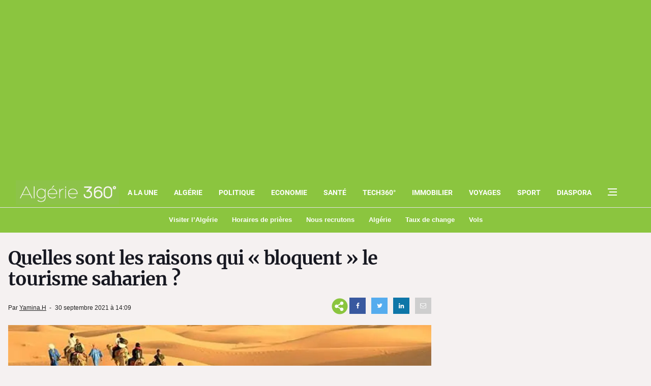

--- FILE ---
content_type: text/html; charset=utf-8
request_url: https://www.google.com/recaptcha/api2/aframe
body_size: 269
content:
<!DOCTYPE HTML><html><head><meta http-equiv="content-type" content="text/html; charset=UTF-8"></head><body><script nonce="Y5W2UTQ0MGHu4y1GRCAp8Q">/** Anti-fraud and anti-abuse applications only. See google.com/recaptcha */ try{var clients={'sodar':'https://pagead2.googlesyndication.com/pagead/sodar?'};window.addEventListener("message",function(a){try{if(a.source===window.parent){var b=JSON.parse(a.data);var c=clients[b['id']];if(c){var d=document.createElement('img');d.src=c+b['params']+'&rc='+(localStorage.getItem("rc::a")?sessionStorage.getItem("rc::b"):"");window.document.body.appendChild(d);sessionStorage.setItem("rc::e",parseInt(sessionStorage.getItem("rc::e")||0)+1);localStorage.setItem("rc::h",'1769101972037');}}}catch(b){}});window.parent.postMessage("_grecaptcha_ready", "*");}catch(b){}</script></body></html>

--- FILE ---
content_type: application/javascript; charset=utf-8
request_url: https://fundingchoicesmessages.google.com/f/AGSKWxWbdFl5mgbsqZj-9OFlqgja0awyB1AxnaKJDR3ykNlsYV0aIvLipvQSG7qY0CEJkWluWWZ33nx9WFd0MSqL1hSwRnbydG2USZOyu3-OCgfqKDJJb3kfAUfXtkwmfMwTfuRCGV7mJT4VNDHu2e19hqKZR3Z73YZ4kFMcKiY4adYPsRSUUh32J1_UtJF5/_/adstop./local_ads_/railsad./adreload./ads2_
body_size: -1288
content:
window['6ad36ae0-1c7e-44a0-854e-f77569af1d9f'] = true;

--- FILE ---
content_type: application/javascript; charset=utf-8
request_url: https://cdn.gravitec.net/storage/d9f1c7ed2eb5154c456bb3ff9b63a95c/client.js?service=wp&wpath=https%3A%2F%2Fwww.algerie360.com%2Fwp-content%2Fplugins%2Fgravitec-net-web-push-notifications%2F%2Fsdk_files%2Fsw.php&ver=2.9.17
body_size: 35290
content:
!function(e){function t(t){for(var i,o,r=t[0],s=t[1],a=0,u=[];a<r.length;a++)o=r[a],n[o]&&u.push(n[o][0]),n[o]=0;for(i in s)Object.prototype.hasOwnProperty.call(s,i)&&(e[i]=s[i]);for(c&&c(t);u.length;)u.shift()()}var i={},n={https:0};function o(t){if(i[t])return i[t].exports;var n=i[t]={i:t,l:!1,exports:{}};return e[t].call(n.exports,n,n.exports,o),n.l=!0,n.exports}o.e=function(e){var t=[],i=n[e];if(0!==i)if(i)t.push(i[2]);else{var r=new Promise(function(t,o){i=n[e]=[t,o]});t.push(i[2]=r);var s,a=document.createElement("script");a.charset="utf-8",a.timeout=120,o.nc&&a.setAttribute("nonce",o.nc),a.src=function(e){return o.p+"modules/"+({}[e]||e)+".bundle.js"}(e),s=function(t){a.onerror=a.onload=null,clearTimeout(c);var i=n[e];if(0!==i){if(i){var o=t&&("load"===t.type?"missing":t.type),r=t&&t.target&&t.target.src,s=new Error("Loading chunk "+e+" failed.\n("+o+": "+r+")");s.type=o,s.request=r,i[1](s)}n[e]=void 0}};var c=setTimeout(function(){s({type:"timeout",target:a})},12e4);a.onerror=a.onload=s,document.head.appendChild(a)}return Promise.all(t)},o.m=e,o.c=i,o.d=function(e,t,i){o.o(e,t)||Object.defineProperty(e,t,{enumerable:!0,get:i})},o.r=function(e){"undefined"!=typeof Symbol&&Symbol.toStringTag&&Object.defineProperty(e,Symbol.toStringTag,{value:"Module"}),Object.defineProperty(e,"__esModule",{value:!0})},o.t=function(e,t){if(1&t&&(e=o(e)),8&t)return e;if(4&t&&"object"==typeof e&&e&&e.__esModule)return e;var i=Object.create(null);if(o.r(i),Object.defineProperty(i,"default",{enumerable:!0,value:e}),2&t&&"string"!=typeof e)for(var n in e)o.d(i,n,function(t){return e[t]}.bind(null,n));return i},o.n=function(e){var t=e&&e.__esModule?function(){return e.default}:function(){return e};return o.d(t,"a",t),t},o.o=function(e,t){return Object.prototype.hasOwnProperty.call(e,t)},o.p="https://cdn.gravitec.net/",o.oe=function(e){throw console.error(e),e};var r=window.gravitecWebpackJsonp=window.gravitecWebpackJsonp||[],s=r.push.bind(r);r.push=t,r=r.slice();for(var a=0;a<r.length;a++)t(r[a]);var c=s;o(o.s=1)}({"./node_modules/@firebase/util/dist/index.esm2017.js":function(e,t,i){"use strict";(function(e,n){i.d(t,"a",function(){return p}),i.d(t,"b",function(){return y}),i.d(t,"c",function(){return v}),i.d(t,"d",function(){return m}),i.d(t,"e",function(){return a}),i.d(t,"f",function(){return S}),i.d(t,"g",function(){return d}),i.d(t,"h",function(){return T}),i.d(t,"i",function(){return h}),i.d(t,"j",function(){return g}),i.d(t,"k",function(){return f}),i.d(t,"l",function(){return b});const o=function(e){const t=[];let i=0;for(let n=0;n<e.length;n++){let o=e.charCodeAt(n);o<128?t[i++]=o:o<2048?(t[i++]=o>>6|192,t[i++]=63&o|128):55296==(64512&o)&&n+1<e.length&&56320==(64512&e.charCodeAt(n+1))?(o=65536+((1023&o)<<10)+(1023&e.charCodeAt(++n)),t[i++]=o>>18|240,t[i++]=o>>12&63|128,t[i++]=o>>6&63|128,t[i++]=63&o|128):(t[i++]=o>>12|224,t[i++]=o>>6&63|128,t[i++]=63&o|128)}return t},r={byteToCharMap_:null,charToByteMap_:null,byteToCharMapWebSafe_:null,charToByteMapWebSafe_:null,ENCODED_VALS_BASE:"ABCDEFGHIJKLMNOPQRSTUVWXYZabcdefghijklmnopqrstuvwxyz0123456789",get ENCODED_VALS(){return this.ENCODED_VALS_BASE+"+/="},get ENCODED_VALS_WEBSAFE(){return this.ENCODED_VALS_BASE+"-_."},HAS_NATIVE_SUPPORT:"function"==typeof atob,encodeByteArray(e,t){if(!Array.isArray(e))throw Error("encodeByteArray takes an array as a parameter");this.init_();const i=t?this.byteToCharMapWebSafe_:this.byteToCharMap_,n=[];for(let t=0;t<e.length;t+=3){const o=e[t],r=t+1<e.length,s=r?e[t+1]:0,a=t+2<e.length,c=a?e[t+2]:0,u=o>>2,l=(3&o)<<4|s>>4;let d=(15&s)<<2|c>>6,p=63&c;a||(p=64,r||(d=64)),n.push(i[u],i[l],i[d],i[p])}return n.join("")},encodeString(e,t){return this.HAS_NATIVE_SUPPORT&&!t?btoa(e):this.encodeByteArray(o(e),t)},decodeString(e,t){return this.HAS_NATIVE_SUPPORT&&!t?atob(e):function(e){const t=[];let i=0,n=0;for(;i<e.length;){const o=e[i++];if(o<128)t[n++]=String.fromCharCode(o);else if(o>191&&o<224){const r=e[i++];t[n++]=String.fromCharCode((31&o)<<6|63&r)}else if(o>239&&o<365){const r=((7&o)<<18|(63&e[i++])<<12|(63&e[i++])<<6|63&e[i++])-65536;t[n++]=String.fromCharCode(55296+(r>>10)),t[n++]=String.fromCharCode(56320+(1023&r))}else{const r=e[i++],s=e[i++];t[n++]=String.fromCharCode((15&o)<<12|(63&r)<<6|63&s)}}return t.join("")}(this.decodeStringToByteArray(e,t))},decodeStringToByteArray(e,t){this.init_();const i=t?this.charToByteMapWebSafe_:this.charToByteMap_,n=[];for(let t=0;t<e.length;){const o=i[e.charAt(t++)],r=t<e.length?i[e.charAt(t)]:0,a=++t<e.length?i[e.charAt(t)]:64,c=++t<e.length?i[e.charAt(t)]:64;if(++t,null==o||null==r||null==a||null==c)throw new s;const u=o<<2|r>>4;if(n.push(u),64!==a){const e=r<<4&240|a>>2;if(n.push(e),64!==c){const e=a<<6&192|c;n.push(e)}}}return n},init_(){if(!this.byteToCharMap_){this.byteToCharMap_={},this.charToByteMap_={},this.byteToCharMapWebSafe_={},this.charToByteMapWebSafe_={};for(let e=0;e<this.ENCODED_VALS.length;e++)this.byteToCharMap_[e]=this.ENCODED_VALS.charAt(e),this.charToByteMap_[this.byteToCharMap_[e]]=e,this.byteToCharMapWebSafe_[e]=this.ENCODED_VALS_WEBSAFE.charAt(e),this.charToByteMapWebSafe_[this.byteToCharMapWebSafe_[e]]=e,e>=this.ENCODED_VALS_BASE.length&&(this.charToByteMap_[this.ENCODED_VALS_WEBSAFE.charAt(e)]=e,this.charToByteMapWebSafe_[this.ENCODED_VALS.charAt(e)]=e)}}};class s extends Error{constructor(){super(...arguments),this.name="DecodeBase64StringError"}}const a=function(e){return function(e){const t=o(e);return r.encodeByteArray(t,!0)}(e).replace(/\./g,"")},c=function(e){try{return r.decodeString(e,!0)}catch(e){console.error("base64Decode failed: ",e)}return null};const u=()=>(function(){if("undefined"!=typeof self)return self;if("undefined"!=typeof window)return window;if(void 0!==e)return e;throw new Error("Unable to locate global object.")})().__FIREBASE_DEFAULTS__,l=()=>{try{return u()||(()=>{if(void 0===n||void 0===n.env)return;const e=n.env.__FIREBASE_DEFAULTS__;return e?JSON.parse(e):void 0})()||(()=>{if("undefined"==typeof document)return;let e;try{e=document.cookie.match(/__FIREBASE_DEFAULTS__=([^;]+)/)}catch(e){return}const t=e&&c(e[1]);return t&&JSON.parse(t)})()}catch(e){return void console.info(`Unable to get __FIREBASE_DEFAULTS__ due to: ${e}`)}},d=()=>{var e;return null===(e=l())||void 0===e?void 0:e.config};class p{constructor(){this.reject=(()=>{}),this.resolve=(()=>{}),this.promise=new Promise((e,t)=>{this.resolve=e,this.reject=t})}wrapCallback(e){return(t,i)=>{t?this.reject(t):this.resolve(i),"function"==typeof e&&(this.promise.catch(()=>{}),1===e.length?e(t):e(t,i))}}}function h(){return"undefined"!=typeof window||f()}function f(){return"undefined"!=typeof WorkerGlobalScope&&"undefined"!=typeof self&&self instanceof WorkerGlobalScope}function g(){try{return"object"==typeof indexedDB}catch(e){return!1}}function b(){return new Promise((e,t)=>{try{let i=!0;const n="validate-browser-context-for-indexeddb-analytics-module",o=self.indexedDB.open(n);o.onsuccess=(()=>{o.result.close(),i||self.indexedDB.deleteDatabase(n),e(!0)}),o.onupgradeneeded=(()=>{i=!1}),o.onerror=(()=>{var e;t((null===(e=o.error)||void 0===e?void 0:e.message)||"")})}catch(e){t(e)}})}function m(){return!("undefined"==typeof navigator||!navigator.cookieEnabled)}const w="FirebaseError";class v extends Error{constructor(e,t,i){super(t),this.code=e,this.customData=i,this.name=w,Object.setPrototypeOf(this,v.prototype),Error.captureStackTrace&&Error.captureStackTrace(this,y.prototype.create)}}class y{constructor(e,t,i){this.service=e,this.serviceName=t,this.errors=i}create(e,...t){const i=t[0]||{},n=`${this.service}/${e}`,o=this.errors[e],r=o?function(e,t){return e.replace(k,(e,i)=>{const n=t[i];return null!=n?String(n):`<${i}?>`})}(o,i):"Error",s=`${this.serviceName}: ${r} (${n}).`;return new v(n,s,i)}}const k=/\{\$([^}]+)}/g;function S(e,t){if(e===t)return!0;const i=Object.keys(e),n=Object.keys(t);for(const o of i){if(!n.includes(o))return!1;const i=e[o],r=t[o];if(_(i)&&_(r)){if(!S(i,r))return!1}else if(i!==r)return!1}for(const e of n)if(!i.includes(e))return!1;return!0}function _(e){return null!==e&&"object"==typeof e}function T(e){return e&&e._delegate?e._delegate:e}}).call(this,i("./node_modules/webpack/buildin/global.js"),i("./node_modules/process/browser.js"))},"./node_modules/idb/build/index.js":function(e,t,i){"use strict";const n=(e,t)=>t.some(t=>e instanceof t);let o,r;const s=new WeakMap,a=new WeakMap,c=new WeakMap,u=new WeakMap,l=new WeakMap;let d={get(e,t,i){if(e instanceof IDBTransaction){if("done"===t)return a.get(e);if("objectStoreNames"===t)return e.objectStoreNames||c.get(e);if("store"===t)return i.objectStoreNames[1]?void 0:i.objectStore(i.objectStoreNames[0])}return f(e[t])},set:(e,t,i)=>(e[t]=i,!0),has:(e,t)=>e instanceof IDBTransaction&&("done"===t||"store"===t)||t in e};function p(e){return e!==IDBDatabase.prototype.transaction||"objectStoreNames"in IDBTransaction.prototype?(r||(r=[IDBCursor.prototype.advance,IDBCursor.prototype.continue,IDBCursor.prototype.continuePrimaryKey])).includes(e)?function(...t){return e.apply(g(this),t),f(s.get(this))}:function(...t){return f(e.apply(g(this),t))}:function(t,...i){const n=e.call(g(this),t,...i);return c.set(n,t.sort?t.sort():[t]),f(n)}}function h(e){return"function"==typeof e?p(e):(e instanceof IDBTransaction&&function(e){if(a.has(e))return;const t=new Promise((t,i)=>{const n=()=>{e.removeEventListener("complete",o),e.removeEventListener("error",r),e.removeEventListener("abort",r)},o=()=>{t(),n()},r=()=>{i(e.error||new DOMException("AbortError","AbortError")),n()};e.addEventListener("complete",o),e.addEventListener("error",r),e.addEventListener("abort",r)});a.set(e,t)}(e),n(e,o||(o=[IDBDatabase,IDBObjectStore,IDBIndex,IDBCursor,IDBTransaction]))?new Proxy(e,d):e)}function f(e){if(e instanceof IDBRequest)return function(e){const t=new Promise((t,i)=>{const n=()=>{e.removeEventListener("success",o),e.removeEventListener("error",r)},o=()=>{t(f(e.result)),n()},r=()=>{i(e.error),n()};e.addEventListener("success",o),e.addEventListener("error",r)});return t.then(t=>{t instanceof IDBCursor&&s.set(t,e)}).catch(()=>{}),l.set(t,e),t}(e);if(u.has(e))return u.get(e);const t=h(e);return t!==e&&(u.set(e,t),l.set(t,e)),t}const g=e=>l.get(e);function b(e,t,{blocked:i,upgrade:n,blocking:o,terminated:r}={}){const s=indexedDB.open(e,t),a=f(s);return n&&s.addEventListener("upgradeneeded",e=>{n(f(s.result),e.oldVersion,e.newVersion,f(s.transaction),e)}),i&&s.addEventListener("blocked",e=>i(e.oldVersion,e.newVersion,e)),a.then(e=>{r&&e.addEventListener("close",()=>r()),o&&e.addEventListener("versionchange",e=>o(e.oldVersion,e.newVersion,e))}).catch(()=>{}),a}function m(e,{blocked:t}={}){const i=indexedDB.deleteDatabase(e);return t&&i.addEventListener("blocked",e=>t(e.oldVersion,e)),f(i).then(()=>void 0)}i.d(t,"a",function(){return m}),i.d(t,"b",function(){return b});const w=["get","getKey","getAll","getAllKeys","count"],v=["put","add","delete","clear"],y=new Map;function k(e,t){if(!(e instanceof IDBDatabase)||t in e||"string"!=typeof t)return;if(y.get(t))return y.get(t);const i=t.replace(/FromIndex$/,""),n=t!==i,o=v.includes(i);if(!(i in(n?IDBIndex:IDBObjectStore).prototype)||!o&&!w.includes(i))return;const r=async function(e,...t){const r=this.transaction(e,o?"readwrite":"readonly");let s=r.store;return n&&(s=s.index(t.shift())),(await Promise.all([s[i](...t),o&&r.done]))[0]};return y.set(t,r),r}d=(e=>({...e,get:(t,i,n)=>k(t,i)||e.get(t,i,n),has:(t,i)=>!!k(t,i)||e.has(t,i)}))(d)},"./node_modules/process/browser.js":function(e,t){var i,n,o=e.exports={};function r(){throw new Error("setTimeout has not been defined")}function s(){throw new Error("clearTimeout has not been defined")}function a(e){if(i===setTimeout)return setTimeout(e,0);if((i===r||!i)&&setTimeout)return i=setTimeout,setTimeout(e,0);try{return i(e,0)}catch(t){try{return i.call(null,e,0)}catch(t){return i.call(this,e,0)}}}!function(){try{i="function"==typeof setTimeout?setTimeout:r}catch(e){i=r}try{n="function"==typeof clearTimeout?clearTimeout:s}catch(e){n=s}}();var c,u=[],l=!1,d=-1;function p(){l&&c&&(l=!1,c.length?u=c.concat(u):d=-1,u.length&&h())}function h(){if(!l){var e=a(p);l=!0;for(var t=u.length;t;){for(c=u,u=[];++d<t;)c&&c[d].run();d=-1,t=u.length}c=null,l=!1,function(e){if(n===clearTimeout)return clearTimeout(e);if((n===s||!n)&&clearTimeout)return n=clearTimeout,clearTimeout(e);try{n(e)}catch(t){try{return n.call(null,e)}catch(t){return n.call(this,e)}}}(e)}}function f(e,t){this.fun=e,this.array=t}function g(){}o.nextTick=function(e){var t=new Array(arguments.length-1);if(arguments.length>1)for(var i=1;i<arguments.length;i++)t[i-1]=arguments[i];u.push(new f(e,t)),1!==u.length||l||a(h)},f.prototype.run=function(){this.fun.apply(null,this.array)},o.title="browser",o.browser=!0,o.env={},o.argv=[],o.version="",o.versions={},o.on=g,o.addListener=g,o.once=g,o.off=g,o.removeListener=g,o.removeAllListeners=g,o.emit=g,o.prependListener=g,o.prependOnceListener=g,o.listeners=function(e){return[]},o.binding=function(e){throw new Error("process.binding is not supported")},o.cwd=function(){return"/"},o.chdir=function(e){throw new Error("process.chdir is not supported")},o.umask=function(){return 0}},"./node_modules/webpack/buildin/global.js":function(e,t){var i;i=function(){return this}();try{i=i||new Function("return this")()}catch(e){"object"==typeof window&&(i=window)}e.exports=i},"./src/sdk-template/client/base.client.ts":function(e,t,i){"use strict";var n=i("./src/sdk-template/enums.ts"),o=i("./src/sdk-template/utils/index.ts"),r=i("./src/sdk-template/utils/logger.ts"),s=i("./src/sdk-template/client/browser-subscription-managers/browser-subscription-manager.ts"),a=function(e,t,i,n){return new(i||(i=Promise))(function(o,r){function s(e){try{c(n.next(e))}catch(e){r(e)}}function a(e){try{c(n.throw(e))}catch(e){r(e)}}function c(e){var t;e.done?o(e.value):(t=e.value,t instanceof i?t:new i(function(e){e(t)})).then(s,a)}c((n=n.apply(e,t||[])).next())})};i.d(t,"a",function(){return u});var c=function(e,t,i,n){return new(i||(i=Promise))(function(o,r){function s(e){try{c(n.next(e))}catch(e){r(e)}}function a(e){try{c(n.throw(e))}catch(e){r(e)}}function c(e){var t;e.done?o(e.value):(t=e.value,t instanceof i?t:new i(function(e){e(t)})).then(s,a)}c((n=n.apply(e,t||[])).next())})};class u{constructor(e,t,i,n){this._db=t,this._api=i,this._modules=n,this._Notification=window.Notification,this._autoRegister=!0,this._mode=null,this._commandsPermittedWithoutInit=[{module:this,commands:["init","getSubscription","getSubscriptionData","afterSubscription","subscriptionResult","isSubscribed","testMethod","subscribe"]}],this._subscriptionPromise=new Promise(e=>{this._subscriptionResolve=e}),this.config=e}_checkSubscriptionOwn(e){return Promise.resolve(!0)}_unsubscribeForeign(){return Promise.resolve(!1)}init(e={}){return this._initPromise||(this._initPromise=this._init(e),this._initPromise.then(()=>{this._onInit()}).catch(()=>{})),this._initPromise}_init(e={}){return c(this,void 0,void 0,function*(){const t=e.onInit||(()=>{});try{yield this._checkSupport()}catch(e){throw"Notifications API is not supported"===e.message||e.message==="You must use this SDK only for "+this.config.app.siteUrl?r.a.warn(e.message):r.a.error(e.message),e.permission&&t(!0),e}if(this._setMode(this._detectMode()),this._subscriptionManager.getSubscription().then(e=>{switch(e.permission){case n.c.granted:if(!e.subscription)break;this._subscriptionResolve(e);break;case n.c.denied:this._subscriptionResolve(e)}}),!this._subscriptionManager.isNotificationPermitted())throw t(!1,!0),r.a.info("notifications are blocked"),new Error("notifications are blocked");return!1===e.autoRegister&&(this._autoRegister=!1),new Promise(e=>{const i=()=>{t(),e()};"loading"!==document.readyState?i():window.addEventListener("DOMContentLoaded",i)})})}_onInit(){return c(this,void 0,void 0,function*(){if(this._autoRegister&&this.config.app.subscriptionAllowed){(yield this.registerUserForPush(void 0,{ignoreBlockedCookie:!1})).permission===n.c.granted&&this.config.taggingRules&&this.config.taggingRules.map(e=>{document.location.href.includes(e.categoryPattern)&&(window.localStorage.setItem(e.categoryPattern,(Number(window.localStorage.getItem(`${e.categoryPattern}`))+1).toString()),Number(window.localStorage.getItem(e.categoryPattern))===e.clicksAmount&&(this.push(["addTag",e.tagName]),window.localStorage.removeItem(e.categoryPattern)))})}})}getSubscriptionData(e){this._getSubscription().then(t=>{e(t)}).catch(t=>{e({permission:t,subscription:null})})}getSubscription(e){this.getSubscriptionData(t=>{e(t.subscription||null)})}subscribe(e){console.log(e),window.addEventListener("ready-to-ask-permission-event",t=>c(this,void 0,void 0,function*(){if("CUSTOM"===t.detail.type){(yield e())?window.dispatchEvent(new CustomEvent("grv-permission-event")):window.dispatchEvent(new CustomEvent("grv-block-event"))}}))}subscriptionResult(e){this._subscriptionPromise.then(t=>{e(t)})}afterSubscription(e){this.subscriptionResult(t=>{t.newSubscription&&e(t.subscription||null)})}isSubscribed(e){return this._getSubscription().then(t=>{const i=Boolean(t.subscription);return e(i),i})}isSubMatchIdb(e){return c(this,void 0,void 0,function*(){return r.a.log("Matching subscriptions with idb..."),(yield this._subscriptionManager.checkSubscriptionState(e)).state===s.b.not_changed})}isSubNeedsToBeUpdatedInDb(e){return c(this,void 0,void 0,function*(){return r.a.log("Matching subscriptions with idb..."),(yield this._subscriptionManager.checkSubscriptionState(e)).state===s.b.updated})}isSubExistOnServer(e){return c(this,void 0,void 0,function*(){return yield this._checkSubscriptionOwn(e)})}saveSubscriptionInDb(e){return c(this,void 0,void 0,function*(){try{r.a.debug("saving subscription to db..."),yield this._subscriptionManager.saveSubscription(e),r.a.debug("saved subscription to db")}catch(t){r.a.warn(`Gravitec: couldn't store subscription to db (${e.regID})`)}})}updateSubscription(e){return c(this,void 0,void 0,function*(){const t=yield this._subscriptionManager.checkSubscriptionState(e);yield this._updateSubscription(t.storedSubscription,e).then(()=>c(this,void 0,void 0,function*(){r.a.debug(`subscription updated: ${e.regID}`),this.saveSubscriptionInDb(e)}))})}insertSubscription(e){return c(this,void 0,void 0,function*(){yield this._sendSubscription(e).then(()=>c(this,void 0,void 0,function*(){r.a.debug(`subscription sent: ${e.regID}`),yield this.saveSubscriptionInDb(e)}))})}isPushSubCreatedWithValidVapid(){return c(this,void 0,void 0,function*(){return yield function(e){return a(this,void 0,void 0,function*(){try{const t=yield navigator.serviceWorker.ready,i=(yield t.pushManager.getSubscription()).options.applicationServerKey,n=new Uint8Array(i),o=String.fromCharCode.apply(null,n),s=window.btoa(o).replace(/\=/g,"").replace(/\+/g,"-").replace(/\//g,"_")===e;return r.a.log("Vapid validation done"),s}catch(e){return!1}})}(this.config.app.applicationServerKey)})}isFcmStandartMigrationEnabled(){var e,t;return null===(t=null===(e=this.config.app)||void 0===e?void 0:e.firebaseConfig)||void 0===t?void 0:t.updateLegacySubscriptionToNewFcmStandardEnabled}registerUserForPush(e=(()=>{}),t={ignoreBlockedCookie:!0}){var i;return c(this,void 0,void 0,function*(){r.a.debug("registering user for web push");let s=yield this._subscriptionManager.getSubscription(),a=s.subscription;if(t&&delete t.brandingEnabled,!t||void 0!==t.ignoreBlockedCookie&&!0!==t.ignoreBlockedCookie||Object(o.p)("gravitecOptInBlocked"),a)if(yield this.isPushSubCreatedWithValidVapid())if(yield this.isSubMatchIdb(a)){r.a.log("Subscription not changed");const e=yield this._subscriptionManager.getStoredSubscription();this.isFcmStandartMigrationEnabled()&&!(null===(i=e)||void 0===i?void 0:i.fcmToken)&&(yield this.resubscribeExistingSubscription(s,!0))}else try{(yield this.isSubExistOnServer(a))?(r.a.log("Subscription exist on server"),yield this.saveSubscriptionInDb(a)):(r.a.log("Subscription does not exist on server"),yield this.upsertSubscription(a))}catch(e){r.a.error(e)}else r.a.warn("current subscription is been used with foreign subscription keys. Unsubscribing..."),r.a.info("Unsubscribed from foreign subscription keys"),this.resubscribeExistingSubscription(s);else try{a=yield this._subscriptionManager.subscribe(t),s.permission=n.c.granted,s.subscription=a,s.newSubscription=!0,yield this.upsertSubscription(a)}catch(e){e.permission?s.permission=e.permission:r.a.error(e)}return s.subscription=a,this._subscriptionResolve(s),e(s),s})}resubscribeExistingSubscription(e,t=!1){return c(this,void 0,void 0,function*(){if(yield this._unsubscribeForeign()){e.permission=n.c.granted,e.newSubscription=!0;try{const i=yield this._subscriptionManager.subscribe(void 0,t);yield this.upsertSubscription(i),e.subscription=i,r.a.info("Resubscribed with new subscription keys")}catch(t){t.permission?e.permission=t.permission:r.a.error(t)}}})}upsertSubscription(e){return c(this,void 0,void 0,function*(){this._mode!==n.a.safari&&((yield this.isSubNeedsToBeUpdatedInDb(e))?yield this.updateSubscription(e):yield this.insertSubscription(e))})}_getSubscription(){return this._subscriptionManager.getSubscription()}_processSubscriptionIfChanged(e){return c(this,void 0,void 0,function*(){if(this._mode===n.a.safari)return!0;const t=yield this._subscriptionManager.checkSubscriptionState(e);r.a.debug(`subscription state: ${t.state}`);let i=Promise.resolve();switch(t.state){case s.b.not_changed:return!1;case s.b.updated:i=this._updateSubscription(t.storedSubscription,e).then(()=>{r.a.debug(`subscription updated: ${e.regID}`)});break;case s.b.new:i=this._sendSubscription(e).then(()=>{r.a.debug(`subscription sent: ${e.regID}`)})}try{return yield i,!0}catch(e){return!1}})}_updateSubscription(e,t){return this._api.updateSubscription(e,t).then(i=>{if(i&&i.error)throw new Error(`couldn't update subscriber (old subscription - ${e.regID}, new subscription - ${t.regID}) - ${i.message}`);return i})}_sendSubscription(e){return this._api.subscribe(e).then(t=>{if(!t||!t.error)return t;throw new Error(`couldn't store subscriber (${e.regID}) - ${t.message}`)})}_checkSupport(){return c(this,void 0,void 0,function*(){if(!(document.baseURI||window.location&&window.location.href||"").includes(this.config.app.siteUrl))throw new Error("You must use this SDK only for "+this.config.app.siteUrl);if(window.navigator.userAgent.indexOf("MSIE ")>0)throw new Error("IE doesn't support Web Push");if(Object(o.b)()){if(!this.config.app.applePushId&&!Object(o.m)())throw new Error("Safari project ID not provided. Unable to use Safari subscription");return!0}if(!this._Notification)throw new Error("Notifications API is not supported");if(!Object(o.l)())throw new Error("Push messaging isn't supported");if(yield Object(o.k)())throw new Error("Web push not supported in incognito mode");return!0})}_detectMode(){return Object(o.m)()?n.a.safariVapid:Object(o.b)()?n.a.safari:n.a.chrome}_setMode(e){this._mode=e,this._initModeSpecifics()}push(e){return c(this,void 0,void 0,function*(){let t,i=e[0];if(i.includes(".")?[t,i]=i.split("."):["addTag","addTags","setTags","removeTag","removeAllTags","setAlias","getTags"].includes(i)&&(t="segmentation"),t&&!this._modules[t])return void r.a.error(`Gravitec: No module ${t}`);const n=t?this._modules[t]:this;if(!(i in n&&n[i]instanceof Function))return void r.a.error(`Gravitec: No command ${i} ${t?` in ${t} module`:""}`);if(n!==this||"init"!==i){const e=this._commandsPermittedWithoutInit.some(e=>e.module===n&&e.commands.includes(i));try{yield this.init()}catch(t){if(!e)return}}if("segmentation"===t){const t=yield this._getSubscription();if(!t.subscription)return void r.a.log(`No subscription found to execute '${i}' on segmentation module`);let n=["removeAllTags","getTags","getAlias"].includes(i)?1:2;e.splice(n,0,t.subscription.regID)}const o=n[i].apply(n,e.slice(1));o&&"object"==typeof o&&"catch"in o&&o.catch(()=>{})})}processPushes(e){e.forEach(e=>this.push(e))}}},"./src/sdk-template/client/browser-subscription-managers/browser-subscription-manager.ts":function(e,t,i){"use strict";i.d(t,"b",function(){return n}),i.d(t,"a",function(){return s});var n,o=i("./src/sdk-template/utils/database.ts"),r=function(e,t,i,n){return new(i||(i=Promise))(function(o,r){function s(e){try{c(n.next(e))}catch(e){r(e)}}function a(e){try{c(n.throw(e))}catch(e){r(e)}}function c(e){var t;e.done?o(e.value):(t=e.value,t instanceof i?t:new i(function(e){e(t)})).then(s,a)}c((n=n.apply(e,t||[])).next())})};!function(e){e.updated="updated",e.new="new",e.not_changed="not changed"}(n||(n={}));class s{constructor(e,t,i){this.config=e,this._db=t,this._Notification=i}getSubscription(e=!1){return r(this,void 0,void 0,function*(){return yield this._getSubscription(e)})}subscribe(e,t=!1){return this._subscribe(e,t)}saveSubscription(e){return r(this,void 0,void 0,function*(){return yield this._db.put(o.a.ids,{type:"SubscriptionId",value:e}),e})}_retrieveSubscription(){return r(this,void 0,void 0,function*(){try{const e=yield this._db.get(o.a.ids,"SubscriptionId");return e&&e.value}catch(e){return null}})}getStoredSubscription(){return r(this,void 0,void 0,function*(){return yield this._retrieveSubscription()})}checkSubscriptionState(e){return r(this,void 0,void 0,function*(){const t=yield this._retrieveSubscription();return t?t.regID===e.regID?{state:n.not_changed}:{state:n.updated,storedSubscription:t}:{state:n.new}})}}},"./src/sdk-template/client/browser-subscription-managers/chrome-like-subscription-manager.ts":function(e,t,i){"use strict";var n=i("./src/sdk-template/enums.ts"),o=i("./src/sdk-template/exceptions/subscribe.exception.ts"),r=i("./src/sdk-template/utils/index.ts"),s=i("./src/sdk-template/client/browser-subscription-managers/browser-subscription-manager.ts"),a=i("./src/sdk-template/utils/logger.ts"),c=i("./src/sdk-template/utils/database.ts"),u=i("./node_modules/@firebase/util/dist/index.esm2017.js");class l{constructor(e,t,i){this.name=e,this.instanceFactory=t,this.type=i,this.multipleInstances=!1,this.serviceProps={},this.instantiationMode="LAZY",this.onInstanceCreated=null}setInstantiationMode(e){return this.instantiationMode=e,this}setMultipleInstances(e){return this.multipleInstances=e,this}setServiceProps(e){return this.serviceProps=e,this}setInstanceCreatedCallback(e){return this.onInstanceCreated=e,this}}const d="[DEFAULT]";class p{constructor(e,t){this.name=e,this.container=t,this.component=null,this.instances=new Map,this.instancesDeferred=new Map,this.instancesOptions=new Map,this.onInitCallbacks=new Map}get(e){const t=this.normalizeInstanceIdentifier(e);if(!this.instancesDeferred.has(t)){const e=new u.a;if(this.instancesDeferred.set(t,e),this.isInitialized(t)||this.shouldAutoInitialize())try{const i=this.getOrInitializeService({instanceIdentifier:t});i&&e.resolve(i)}catch(e){}}return this.instancesDeferred.get(t).promise}getImmediate(e){var t;const i=this.normalizeInstanceIdentifier(null==e?void 0:e.identifier),n=null!==(t=null==e?void 0:e.optional)&&void 0!==t&&t;if(!this.isInitialized(i)&&!this.shouldAutoInitialize()){if(n)return null;throw Error(`Service ${this.name} is not available`)}try{return this.getOrInitializeService({instanceIdentifier:i})}catch(e){if(n)return null;throw e}}getComponent(){return this.component}setComponent(e){if(e.name!==this.name)throw Error(`Mismatching Component ${e.name} for Provider ${this.name}.`);if(this.component)throw Error(`Component for ${this.name} has already been provided`);if(this.component=e,this.shouldAutoInitialize()){if(function(e){return"EAGER"===e.instantiationMode}(e))try{this.getOrInitializeService({instanceIdentifier:d})}catch(e){}for(const[e,t]of this.instancesDeferred.entries()){const i=this.normalizeInstanceIdentifier(e);try{const e=this.getOrInitializeService({instanceIdentifier:i});t.resolve(e)}catch(e){}}}}clearInstance(e=d){this.instancesDeferred.delete(e),this.instancesOptions.delete(e),this.instances.delete(e)}async delete(){const e=Array.from(this.instances.values());await Promise.all([...e.filter(e=>"INTERNAL"in e).map(e=>e.INTERNAL.delete()),...e.filter(e=>"_delete"in e).map(e=>e._delete())])}isComponentSet(){return null!=this.component}isInitialized(e=d){return this.instances.has(e)}getOptions(e=d){return this.instancesOptions.get(e)||{}}initialize(e={}){const{options:t={}}=e,i=this.normalizeInstanceIdentifier(e.instanceIdentifier);if(this.isInitialized(i))throw Error(`${this.name}(${i}) has already been initialized`);if(!this.isComponentSet())throw Error(`Component ${this.name} has not been registered yet`);const n=this.getOrInitializeService({instanceIdentifier:i,options:t});for(const[e,t]of this.instancesDeferred.entries()){i===this.normalizeInstanceIdentifier(e)&&t.resolve(n)}return n}onInit(e,t){var i;const n=this.normalizeInstanceIdentifier(t),o=null!==(i=this.onInitCallbacks.get(n))&&void 0!==i?i:new Set;o.add(e),this.onInitCallbacks.set(n,o);const r=this.instances.get(n);return r&&e(r,n),()=>{o.delete(e)}}invokeOnInitCallbacks(e,t){const i=this.onInitCallbacks.get(t);if(i)for(const n of i)try{n(e,t)}catch(e){}}getOrInitializeService({instanceIdentifier:e,options:t={}}){let i=this.instances.get(e);if(!i&&this.component&&(i=this.component.instanceFactory(this.container,{instanceIdentifier:(n=e,n===d?void 0:n),options:t}),this.instances.set(e,i),this.instancesOptions.set(e,t),this.invokeOnInitCallbacks(i,e),this.component.onInstanceCreated))try{this.component.onInstanceCreated(this.container,e,i)}catch(e){}var n;return i||null}normalizeInstanceIdentifier(e=d){return this.component?this.component.multipleInstances?e:d:e}shouldAutoInitialize(){return!!this.component&&"EXPLICIT"!==this.component.instantiationMode}}class h{constructor(e){this.name=e,this.providers=new Map}addComponent(e){const t=this.getProvider(e.name);if(t.isComponentSet())throw new Error(`Component ${e.name} has already been registered with ${this.name}`);t.setComponent(e)}addOrOverwriteComponent(e){this.getProvider(e.name).isComponentSet()&&this.providers.delete(e.name),this.addComponent(e)}getProvider(e){if(this.providers.has(e))return this.providers.get(e);const t=new p(e,this);return this.providers.set(e,t),t}getProviders(){return Array.from(this.providers.values())}}const f=[];var g;!function(e){e[e.DEBUG=0]="DEBUG",e[e.VERBOSE=1]="VERBOSE",e[e.INFO=2]="INFO",e[e.WARN=3]="WARN",e[e.ERROR=4]="ERROR",e[e.SILENT=5]="SILENT"}(g||(g={}));const b={debug:g.DEBUG,verbose:g.VERBOSE,info:g.INFO,warn:g.WARN,error:g.ERROR,silent:g.SILENT},m=g.INFO,w={[g.DEBUG]:"log",[g.VERBOSE]:"log",[g.INFO]:"info",[g.WARN]:"warn",[g.ERROR]:"error"},v=(e,t,...i)=>{if(t<e.logLevel)return;const n=(new Date).toISOString(),o=w[t];if(!o)throw new Error(`Attempted to log a message with an invalid logType (value: ${t})`);console[o](`[${n}]  ${e.name}:`,...i)};var y=i("./node_modules/idb/build/index.js");class k{constructor(e){this.container=e}getPlatformInfoString(){return this.container.getProviders().map(e=>{if(function(e){const t=e.getComponent();return"VERSION"===(null==t?void 0:t.type)}(e)){const t=e.getImmediate();return`${t.library}/${t.version}`}return null}).filter(e=>e).join(" ")}}const S="@firebase/app",_="0.10.6",T=new class{constructor(e){this.name=e,this._logLevel=m,this._logHandler=v,this._userLogHandler=null,f.push(this)}get logLevel(){return this._logLevel}set logLevel(e){if(!(e in g))throw new TypeError(`Invalid value "${e}" assigned to \`logLevel\``);this._logLevel=e}setLogLevel(e){this._logLevel="string"==typeof e?b[e]:e}get logHandler(){return this._logHandler}set logHandler(e){if("function"!=typeof e)throw new TypeError("Value assigned to `logHandler` must be a function");this._logHandler=e}get userLogHandler(){return this._userLogHandler}set userLogHandler(e){this._userLogHandler=e}debug(...e){this._userLogHandler&&this._userLogHandler(this,g.DEBUG,...e),this._logHandler(this,g.DEBUG,...e)}log(...e){this._userLogHandler&&this._userLogHandler(this,g.VERBOSE,...e),this._logHandler(this,g.VERBOSE,...e)}info(...e){this._userLogHandler&&this._userLogHandler(this,g.INFO,...e),this._logHandler(this,g.INFO,...e)}warn(...e){this._userLogHandler&&this._userLogHandler(this,g.WARN,...e),this._logHandler(this,g.WARN,...e)}error(...e){this._userLogHandler&&this._userLogHandler(this,g.ERROR,...e),this._logHandler(this,g.ERROR,...e)}}("@firebase/app"),I="[DEFAULT]",x={[S]:"fire-core","@firebase/app-compat":"fire-core-compat","@firebase/analytics":"fire-analytics","@firebase/analytics-compat":"fire-analytics-compat","@firebase/app-check":"fire-app-check","@firebase/app-check-compat":"fire-app-check-compat","@firebase/auth":"fire-auth","@firebase/auth-compat":"fire-auth-compat","@firebase/database":"fire-rtdb","@firebase/database-compat":"fire-rtdb-compat","@firebase/functions":"fire-fn","@firebase/functions-compat":"fire-fn-compat","@firebase/installations":"fire-iid","@firebase/installations-compat":"fire-iid-compat","@firebase/messaging":"fire-fcm","@firebase/messaging-compat":"fire-fcm-compat","@firebase/performance":"fire-perf","@firebase/performance-compat":"fire-perf-compat","@firebase/remote-config":"fire-rc","@firebase/remote-config-compat":"fire-rc-compat","@firebase/storage":"fire-gcs","@firebase/storage-compat":"fire-gcs-compat","@firebase/firestore":"fire-fst","@firebase/firestore-compat":"fire-fst-compat","@firebase/vertexai-preview":"fire-vertex","fire-js":"fire-js",firebase:"fire-js-all"},E=new Map,C=new Map,A=new Map;function O(e,t){try{e.container.addComponent(t)}catch(i){T.debug(`Component ${t.name} failed to register with FirebaseApp ${e.name}`,i)}}function P(e){const t=e.name;if(A.has(t))return T.debug(`There were multiple attempts to register component ${t}.`),!1;A.set(t,e);for(const t of E.values())O(t,e);for(const t of C.values())O(t,e);return!0}function j(e,t){const i=e.container.getProvider("heartbeat").getImmediate({optional:!0});return i&&i.triggerHeartbeat(),e.container.getProvider(t)}const N={"no-app":"No Firebase App '{$appName}' has been created - call initializeApp() first","bad-app-name":"Illegal App name: '{$appName}'","duplicate-app":"Firebase App named '{$appName}' already exists with different options or config","app-deleted":"Firebase App named '{$appName}' already deleted","server-app-deleted":"Firebase Server App has been deleted","no-options":"Need to provide options, when not being deployed to hosting via source.","invalid-app-argument":"firebase.{$appName}() takes either no argument or a Firebase App instance.","invalid-log-argument":"First argument to `onLog` must be null or a function.","idb-open":"Error thrown when opening IndexedDB. Original error: {$originalErrorMessage}.","idb-get":"Error thrown when reading from IndexedDB. Original error: {$originalErrorMessage}.","idb-set":"Error thrown when writing to IndexedDB. Original error: {$originalErrorMessage}.","idb-delete":"Error thrown when deleting from IndexedDB. Original error: {$originalErrorMessage}.","finalization-registry-not-supported":"FirebaseServerApp deleteOnDeref field defined but the JS runtime does not support FinalizationRegistry.","invalid-server-app-environment":"FirebaseServerApp is not for use in browser environments."},B=new u.b("app","Firebase",N);class D{constructor(e,t,i){this._isDeleted=!1,this._options=Object.assign({},e),this._config=Object.assign({},t),this._name=t.name,this._automaticDataCollectionEnabled=t.automaticDataCollectionEnabled,this._container=i,this.container.addComponent(new l("app",()=>this,"PUBLIC"))}get automaticDataCollectionEnabled(){return this.checkDestroyed(),this._automaticDataCollectionEnabled}set automaticDataCollectionEnabled(e){this.checkDestroyed(),this._automaticDataCollectionEnabled=e}get name(){return this.checkDestroyed(),this._name}get options(){return this.checkDestroyed(),this._options}get config(){return this.checkDestroyed(),this._config}get container(){return this._container}get isDeleted(){return this._isDeleted}set isDeleted(e){this._isDeleted=e}checkDestroyed(){if(this.isDeleted)throw B.create("app-deleted",{appName:this._name})}}function W(e,t={}){let i=e;if("object"!=typeof t){t={name:t}}const n=Object.assign({name:I,automaticDataCollectionEnabled:!1},t),o=n.name;if("string"!=typeof o||!o)throw B.create("bad-app-name",{appName:String(o)});if(i||(i=Object(u.g)()),!i)throw B.create("no-options");const r=E.get(o);if(r){if(Object(u.f)(i,r.options)&&Object(u.f)(n,r.config))return r;throw B.create("duplicate-app",{appName:o})}const s=new h(o);for(const e of A.values())s.addComponent(e);const a=new D(i,n,s);return E.set(o,a),a}function H(e=I){const t=E.get(e);if(!t&&e===I&&Object(u.g)())return W();if(!t)throw B.create("no-app",{appName:e});return t}function M(e,t,i){var n;let o=null!==(n=x[e])&&void 0!==n?n:e;i&&(o+=`-${i}`);const r=o.match(/\s|\//),s=t.match(/\s|\//);if(r||s){const e=[`Unable to register library "${o}" with version "${t}":`];return r&&e.push(`library name "${o}" contains illegal characters (whitespace or "/")`),r&&s&&e.push("and"),s&&e.push(`version name "${t}" contains illegal characters (whitespace or "/")`),void T.warn(e.join(" "))}P(new l(`${o}-version`,()=>({library:o,version:t}),"VERSION"))}const $="firebase-heartbeat-database",R=1,L="firebase-heartbeat-store";let z=null;function F(){return z||(z=Object(y.b)($,R,{upgrade:(e,t)=>{switch(t){case 0:try{e.createObjectStore(L)}catch(e){console.warn(e)}}}}).catch(e=>{throw B.create("idb-open",{originalErrorMessage:e.message})})),z}async function K(e,t){try{const i=(await F()).transaction(L,"readwrite"),n=i.objectStore(L);await n.put(t,U(e)),await i.done}catch(e){if(e instanceof u.c)T.warn(e.message);else{const t=B.create("idb-set",{originalErrorMessage:null==e?void 0:e.message});T.warn(t.message)}}}function U(e){return`${e.name}!${e.options.appId}`}const q=1024,V=2592e6;class G{constructor(e){this.container=e,this._heartbeatsCache=null;const t=this.container.getProvider("app").getImmediate();this._storage=new Y(t),this._heartbeatsCachePromise=this._storage.read().then(e=>(this._heartbeatsCache=e,e))}async triggerHeartbeat(){var e,t;const i=this.container.getProvider("platform-logger").getImmediate().getPlatformInfoString(),n=J();if((null!=(null===(e=this._heartbeatsCache)||void 0===e?void 0:e.heartbeats)||(this._heartbeatsCache=await this._heartbeatsCachePromise,null!=(null===(t=this._heartbeatsCache)||void 0===t?void 0:t.heartbeats)))&&this._heartbeatsCache.lastSentHeartbeatDate!==n&&!this._heartbeatsCache.heartbeats.some(e=>e.date===n))return this._heartbeatsCache.heartbeats.push({date:n,agent:i}),this._heartbeatsCache.heartbeats=this._heartbeatsCache.heartbeats.filter(e=>{const t=new Date(e.date).valueOf();return Date.now()-t<=V}),this._storage.overwrite(this._heartbeatsCache)}async getHeartbeatsHeader(){var e;if(null===this._heartbeatsCache&&await this._heartbeatsCachePromise,null==(null===(e=this._heartbeatsCache)||void 0===e?void 0:e.heartbeats)||0===this._heartbeatsCache.heartbeats.length)return"";const t=J(),{heartbeatsToSend:i,unsentEntries:n}=function(e,t=q){const i=[];let n=e.slice();for(const o of e){const e=i.find(e=>e.agent===o.agent);if(e){if(e.dates.push(o.date),X(i)>t){e.dates.pop();break}}else if(i.push({agent:o.agent,dates:[o.date]}),X(i)>t){i.pop();break}n=n.slice(1)}return{heartbeatsToSend:i,unsentEntries:n}}(this._heartbeatsCache.heartbeats),o=Object(u.e)(JSON.stringify({version:2,heartbeats:i}));return this._heartbeatsCache.lastSentHeartbeatDate=t,n.length>0?(this._heartbeatsCache.heartbeats=n,await this._storage.overwrite(this._heartbeatsCache)):(this._heartbeatsCache.heartbeats=[],this._storage.overwrite(this._heartbeatsCache)),o}}function J(){return(new Date).toISOString().substring(0,10)}class Y{constructor(e){this.app=e,this._canUseIndexedDBPromise=this.runIndexedDBEnvironmentCheck()}async runIndexedDBEnvironmentCheck(){return!!Object(u.j)()&&Object(u.l)().then(()=>!0).catch(()=>!1)}async read(){if(await this._canUseIndexedDBPromise){const e=await async function(e){try{const t=(await F()).transaction(L),i=await t.objectStore(L).get(U(e));return await t.done,i}catch(e){if(e instanceof u.c)T.warn(e.message);else{const t=B.create("idb-get",{originalErrorMessage:null==e?void 0:e.message});T.warn(t.message)}}}(this.app);return(null==e?void 0:e.heartbeats)?e:{heartbeats:[]}}return{heartbeats:[]}}async overwrite(e){var t;if(await this._canUseIndexedDBPromise){const i=await this.read();return K(this.app,{lastSentHeartbeatDate:null!==(t=e.lastSentHeartbeatDate)&&void 0!==t?t:i.lastSentHeartbeatDate,heartbeats:e.heartbeats})}}async add(e){var t;if(await this._canUseIndexedDBPromise){const i=await this.read();return K(this.app,{lastSentHeartbeatDate:null!==(t=e.lastSentHeartbeatDate)&&void 0!==t?t:i.lastSentHeartbeatDate,heartbeats:[...i.heartbeats,...e.heartbeats]})}}}function X(e){return Object(u.e)(JSON.stringify({version:2,heartbeats:e})).length}var Z;Z="",P(new l("platform-logger",e=>new k(e),"PRIVATE")),P(new l("heartbeat",e=>new G(e),"PRIVATE")),M(S,_,Z),M(S,_,"esm2017"),M("fire-js","");M("firebase","10.12.3","app");const Q=1e4,ee="w:0.6.8",te="FIS_v2",ie="https://firebaseinstallations.googleapis.com/v1",ne=36e5,oe={"missing-app-config-values":'Missing App configuration value: "{$valueName}"',"not-registered":"Firebase Installation is not registered.","installation-not-found":"Firebase Installation not found.","request-failed":'{$requestName} request failed with error "{$serverCode} {$serverStatus}: {$serverMessage}"',"app-offline":"Could not process request. Application offline.","delete-pending-registration":"Can't delete installation while there is a pending registration request."},re=new u.b("installations","Installations",oe);function se(e){return e instanceof u.c&&e.code.includes("request-failed")}function ae({projectId:e}){return`${ie}/projects/${e}/installations`}function ce(e){return{token:e.token,requestStatus:2,expiresIn:(t=e.expiresIn,Number(t.replace("s","000"))),creationTime:Date.now()};var t}async function ue(e,t){const i=(await t.json()).error;return re.create("request-failed",{requestName:e,serverCode:i.code,serverMessage:i.message,serverStatus:i.status})}function le({apiKey:e}){return new Headers({"Content-Type":"application/json",Accept:"application/json","x-goog-api-key":e})}function de(e,{refreshToken:t}){const i=le(e);return i.append("Authorization",function(e){return`${te} ${e}`}(t)),i}async function pe(e){const t=await e();return t.status>=500&&t.status<600?e():t}function he(e){return new Promise(t=>{setTimeout(t,e)})}const fe=/^[cdef][\w-]{21}$/,ge="";function be(){try{const e=new Uint8Array(17);(self.crypto||self.msCrypto).getRandomValues(e),e[0]=112+e[0]%16;const t=function(e){return(t=e,btoa(String.fromCharCode(...t)).replace(/\+/g,"-").replace(/\//g,"_")).substr(0,22);var t}(e);return fe.test(t)?t:ge}catch(e){return ge}}function me(e){return`${e.appName}!${e.appId}`}const we=new Map;function ve(e,t){const i=me(e);ye(i,t),function(e,t){const i=Se();i&&i.postMessage({key:e,fid:t});_e()}(i,t)}function ye(e,t){const i=we.get(e);if(i)for(const e of i)e(t)}let ke=null;function Se(){return!ke&&"BroadcastChannel"in self&&((ke=new BroadcastChannel("[Firebase] FID Change")).onmessage=(e=>{ye(e.data.key,e.data.fid)})),ke}function _e(){0===we.size&&ke&&(ke.close(),ke=null)}const Te="firebase-installations-database",Ie=1,xe="firebase-installations-store";let Ee=null;function Ce(){return Ee||(Ee=Object(y.b)(Te,Ie,{upgrade:(e,t)=>{switch(t){case 0:e.createObjectStore(xe)}}})),Ee}async function Ae(e,t){const i=me(e),n=(await Ce()).transaction(xe,"readwrite"),o=n.objectStore(xe),r=await o.get(i);return await o.put(t,i),await n.done,r&&r.fid===t.fid||ve(e,t.fid),t}async function Oe(e){const t=me(e),i=(await Ce()).transaction(xe,"readwrite");await i.objectStore(xe).delete(t),await i.done}async function Pe(e,t){const i=me(e),n=(await Ce()).transaction(xe,"readwrite"),o=n.objectStore(xe),r=await o.get(i),s=t(r);return void 0===s?await o.delete(i):await o.put(s,i),await n.done,!s||r&&r.fid===s.fid||ve(e,s.fid),s}async function je(e){let t;const i=await Pe(e.appConfig,i=>{const n=function(e){return De(e||{fid:be(),registrationStatus:0})}(i),o=function(e,t){if(0===t.registrationStatus){if(!navigator.onLine){const e=Promise.reject(re.create("app-offline"));return{installationEntry:t,registrationPromise:e}}const i={fid:t.fid,registrationStatus:1,registrationTime:Date.now()},n=async function(e,t){try{const i=await async function({appConfig:e,heartbeatServiceProvider:t},{fid:i}){const n=ae(e),o=le(e),r=t.getImmediate({optional:!0});if(r){const e=await r.getHeartbeatsHeader();e&&o.append("x-firebase-client",e)}const s={fid:i,authVersion:te,appId:e.appId,sdkVersion:ee},a={method:"POST",headers:o,body:JSON.stringify(s)},c=await pe(()=>fetch(n,a));if(c.ok){const e=await c.json();return{fid:e.fid||i,registrationStatus:2,refreshToken:e.refreshToken,authToken:ce(e.authToken)}}throw await ue("Create Installation",c)}(e,t);return Ae(e.appConfig,i)}catch(i){throw se(i)&&409===i.customData.serverCode?await Oe(e.appConfig):await Ae(e.appConfig,{fid:t.fid,registrationStatus:0}),i}}(e,i);return{installationEntry:i,registrationPromise:n}}return 1===t.registrationStatus?{installationEntry:t,registrationPromise:Ne(e)}:{installationEntry:t}}(e,n);return t=o.registrationPromise,o.installationEntry});return i.fid===ge?{installationEntry:await t}:{installationEntry:i,registrationPromise:t}}async function Ne(e){let t=await Be(e.appConfig);for(;1===t.registrationStatus;)await he(100),t=await Be(e.appConfig);if(0===t.registrationStatus){const{installationEntry:t,registrationPromise:i}=await je(e);return i||t}return t}function Be(e){return Pe(e,e=>{if(!e)throw re.create("installation-not-found");return De(e)})}function De(e){return 1===(t=e).registrationStatus&&t.registrationTime+Q<Date.now()?{fid:e.fid,registrationStatus:0}:e;var t}async function We({appConfig:e,heartbeatServiceProvider:t},i){const n=function(e,{fid:t}){return`${ae(e)}/${t}/authTokens:generate`}(e,i),o=de(e,i),r=t.getImmediate({optional:!0});if(r){const e=await r.getHeartbeatsHeader();e&&o.append("x-firebase-client",e)}const s={installation:{sdkVersion:ee,appId:e.appId}},a={method:"POST",headers:o,body:JSON.stringify(s)},c=await pe(()=>fetch(n,a));if(c.ok){return ce(await c.json())}throw await ue("Generate Auth Token",c)}async function He(e,t=!1){let i;const n=await Pe(e.appConfig,n=>{if(!$e(n))throw re.create("not-registered");const o=n.authToken;if(!t&&function(e){return 2===e.requestStatus&&!function(e){const t=Date.now();return t<e.creationTime||e.creationTime+e.expiresIn<t+ne}(e)}(o))return n;if(1===o.requestStatus)return i=async function(e,t){let i=await Me(e.appConfig);for(;1===i.authToken.requestStatus;)await he(100),i=await Me(e.appConfig);const n=i.authToken;return 0===n.requestStatus?He(e,t):n}(e,t),n;{if(!navigator.onLine)throw re.create("app-offline");const t=function(e){const t={requestStatus:1,requestTime:Date.now()};return Object.assign(Object.assign({},e),{authToken:t})}(n);return i=async function(e,t){try{const i=await We(e,t),n=Object.assign(Object.assign({},t),{authToken:i});return await Ae(e.appConfig,n),i}catch(i){if(!se(i)||401!==i.customData.serverCode&&404!==i.customData.serverCode){const i=Object.assign(Object.assign({},t),{authToken:{requestStatus:0}});await Ae(e.appConfig,i)}else await Oe(e.appConfig);throw i}}(e,t),t}});return i?await i:n.authToken}function Me(e){return Pe(e,e=>{if(!$e(e))throw re.create("not-registered");return function(e){return 1===e.requestStatus&&e.requestTime+Q<Date.now()}(e.authToken)?Object.assign(Object.assign({},e),{authToken:{requestStatus:0}}):e})}function $e(e){return void 0!==e&&2===e.registrationStatus}async function Re(e,t=!1){const i=e;return await async function(e){const{registrationPromise:t}=await je(e);t&&await t}(i),(await He(i,t)).token}function Le(e){return re.create("missing-app-config-values",{valueName:e})}const ze="installations",Fe="installations-internal",Ke=e=>{const t=j(e.getProvider("app").getImmediate(),ze).getImmediate();return{getId:()=>(async function(e){const t=e,{installationEntry:i,registrationPromise:n}=await je(t);return n?n.catch(console.error):He(t).catch(console.error),i.fid})(t),getToken:e=>Re(t,e)}};P(new l(ze,e=>{const t=e.getProvider("app").getImmediate();return{app:t,appConfig:function(e){if(!e||!e.options)throw Le("App Configuration");if(!e.name)throw Le("App Name");const t=["projectId","apiKey","appId"];for(const i of t)if(!e.options[i])throw Le(i);return{appName:e.name,projectId:e.options.projectId,apiKey:e.options.apiKey,appId:e.options.appId}}(t),heartbeatServiceProvider:j(t,"heartbeat"),_delete:()=>Promise.resolve()}},"PUBLIC")),P(new l(Fe,Ke,"PRIVATE")),M("@firebase/installations","0.6.8"),M("@firebase/installations","0.6.8","esm2017");const Ue="/firebase-messaging-sw.js",qe="/firebase-cloud-messaging-push-scope",Ve="BDOU99-h67HcA6JeFXHbSNMu7e2yNNu3RzoMj8TM4W88jITfq7ZmPvIM1Iv-4_l2LxQcYwhqby2xGpWwzjfAnG4",Ge="https://fcmregistrations.googleapis.com/v1",Je="google.c.a.c_id",Ye="google.c.a.c_l",Xe="google.c.a.ts",Ze="google.c.a.e";var Qe,et;function tt(e){const t=new Uint8Array(e);return btoa(String.fromCharCode(...t)).replace(/=/g,"").replace(/\+/g,"-").replace(/\//g,"_")}function it(e){const t=(e+"=".repeat((4-e.length%4)%4)).replace(/\-/g,"+").replace(/_/g,"/"),i=atob(t),n=new Uint8Array(i.length);for(let e=0;e<i.length;++e)n[e]=i.charCodeAt(e);return n}!function(e){e[e.DATA_MESSAGE=1]="DATA_MESSAGE",e[e.DISPLAY_NOTIFICATION=3]="DISPLAY_NOTIFICATION"}(Qe||(Qe={})),function(e){e.PUSH_RECEIVED="push-received",e.NOTIFICATION_CLICKED="notification-clicked"}(et||(et={}));const nt="fcm_token_details_db",ot=5,rt="fcm_token_object_Store";const st="firebase-messaging-database",at=1,ct="firebase-messaging-store";let ut=null;function lt(){return ut||(ut=Object(y.b)(st,at,{upgrade:(e,t)=>{switch(t){case 0:e.createObjectStore(ct)}}})),ut}async function dt(e){const t=ht(e),i=await lt(),n=await i.transaction(ct).objectStore(ct).get(t);if(n)return n;{const t=await async function(e){if("databases"in indexedDB&&!(await indexedDB.databases()).map(e=>e.name).includes(nt))return null;let t=null;return(await Object(y.b)(nt,ot,{upgrade:async(i,n,o,r)=>{var s;if(n<2)return;if(!i.objectStoreNames.contains(rt))return;const a=r.objectStore(rt),c=await a.index("fcmSenderId").get(e);if(await a.clear(),c)if(2===n){const e=c;if(!e.auth||!e.p256dh||!e.endpoint)return;t={token:e.fcmToken,createTime:null!==(s=e.createTime)&&void 0!==s?s:Date.now(),subscriptionOptions:{auth:e.auth,p256dh:e.p256dh,endpoint:e.endpoint,swScope:e.swScope,vapidKey:"string"==typeof e.vapidKey?e.vapidKey:tt(e.vapidKey)}}}else if(3===n){const e=c;t={token:e.fcmToken,createTime:e.createTime,subscriptionOptions:{auth:tt(e.auth),p256dh:tt(e.p256dh),endpoint:e.endpoint,swScope:e.swScope,vapidKey:tt(e.vapidKey)}}}else if(4===n){const e=c;t={token:e.fcmToken,createTime:e.createTime,subscriptionOptions:{auth:tt(e.auth),p256dh:tt(e.p256dh),endpoint:e.endpoint,swScope:e.swScope,vapidKey:tt(e.vapidKey)}}}}})).close(),await Object(y.a)(nt),await Object(y.a)("fcm_vapid_details_db"),await Object(y.a)("undefined"),function(e){if(!e||!e.subscriptionOptions)return!1;const{subscriptionOptions:t}=e;return"number"==typeof e.createTime&&e.createTime>0&&"string"==typeof e.token&&e.token.length>0&&"string"==typeof t.auth&&t.auth.length>0&&"string"==typeof t.p256dh&&t.p256dh.length>0&&"string"==typeof t.endpoint&&t.endpoint.length>0&&"string"==typeof t.swScope&&t.swScope.length>0&&"string"==typeof t.vapidKey&&t.vapidKey.length>0}(t)?t:null}(e.appConfig.senderId);if(t)return await pt(e,t),t}}async function pt(e,t){const i=ht(e),n=(await lt()).transaction(ct,"readwrite");return await n.objectStore(ct).put(t,i),await n.done,t}function ht({appConfig:e}){return e.appId}const ft={"missing-app-config-values":'Missing App configuration value: "{$valueName}"',"only-available-in-window":"This method is available in a Window context.","only-available-in-sw":"This method is available in a service worker context.","permission-default":"The notification permission was not granted and dismissed instead.","permission-blocked":"The notification permission was not granted and blocked instead.","unsupported-browser":"This browser doesn't support the API's required to use the Firebase SDK.","indexed-db-unsupported":"This browser doesn't support indexedDb.open() (ex. Safari iFrame, Firefox Private Browsing, etc)","failed-service-worker-registration":"We are unable to register the default service worker. {$browserErrorMessage}","token-subscribe-failed":"A problem occurred while subscribing the user to FCM: {$errorInfo}","token-subscribe-no-token":"FCM returned no token when subscribing the user to push.","token-unsubscribe-failed":"A problem occurred while unsubscribing the user from FCM: {$errorInfo}","token-update-failed":"A problem occurred while updating the user from FCM: {$errorInfo}","token-update-no-token":"FCM returned no token when updating the user to push.","use-sw-after-get-token":"The useServiceWorker() method may only be called once and must be called before calling getToken() to ensure your service worker is used.","invalid-sw-registration":"The input to useServiceWorker() must be a ServiceWorkerRegistration.","invalid-bg-handler":"The input to setBackgroundMessageHandler() must be a function.","invalid-vapid-key":"The public VAPID key must be a string.","use-vapid-key-after-get-token":"The usePublicVapidKey() method may only be called once and must be called before calling getToken() to ensure your VAPID key is used."},gt=new u.b("messaging","Messaging",ft);async function bt(e,t){const i={method:"DELETE",headers:await wt(e)};try{const n=await fetch(`${mt(e.appConfig)}/${t}`,i),o=await n.json();if(o.error){const e=o.error.message;throw gt.create("token-unsubscribe-failed",{errorInfo:e})}}catch(e){throw gt.create("token-unsubscribe-failed",{errorInfo:null==e?void 0:e.toString()})}}function mt({projectId:e}){return`${Ge}/projects/${e}/registrations`}async function wt({appConfig:e,installations:t}){const i=await t.getToken();return new Headers({"Content-Type":"application/json",Accept:"application/json","x-goog-api-key":e.apiKey,"x-goog-firebase-installations-auth":`FIS ${i}`})}function vt({p256dh:e,auth:t,endpoint:i,vapidKey:n}){const o={web:{endpoint:i,auth:t,p256dh:e}};return n!==Ve&&(o.web.applicationPubKey=n),o}const yt=6048e5;async function kt(e){const t=await async function(e,t){const i=await e.pushManager.getSubscription();if(i)return i;return e.pushManager.subscribe({userVisibleOnly:!0,applicationServerKey:it(t)})}(e.swRegistration,e.vapidKey),i={vapidKey:e.vapidKey,swScope:e.swRegistration.scope,endpoint:t.endpoint,auth:tt(t.getKey("auth")),p256dh:tt(t.getKey("p256dh"))},n=await dt(e.firebaseDependencies);if(n){if(function(e,t){const i=t.vapidKey===e.vapidKey,n=t.endpoint===e.endpoint,o=t.auth===e.auth,r=t.p256dh===e.p256dh;return i&&n&&o&&r}(n.subscriptionOptions,i))return Date.now()>=n.createTime+yt?async function(e,t){try{const i=await async function(e,t){const i=await wt(e),n=vt(t.subscriptionOptions),o={method:"PATCH",headers:i,body:JSON.stringify(n)};let r;try{const i=await fetch(`${mt(e.appConfig)}/${t.token}`,o);r=await i.json()}catch(e){throw gt.create("token-update-failed",{errorInfo:null==e?void 0:e.toString()})}if(r.error){const e=r.error.message;throw gt.create("token-update-failed",{errorInfo:e})}if(!r.token)throw gt.create("token-update-no-token");return r.token}(e.firebaseDependencies,t),n=Object.assign(Object.assign({},t),{token:i,createTime:Date.now()});return await pt(e.firebaseDependencies,n),i}catch(e){throw e}}(e,{token:n.token,createTime:Date.now(),subscriptionOptions:i}):n.token;try{await bt(e.firebaseDependencies,n.token)}catch(e){console.warn(e)}return St(e.firebaseDependencies,i)}return St(e.firebaseDependencies,i)}async function St(e,t){const i={token:await async function(e,t){const i=await wt(e),n=vt(t),o={method:"POST",headers:i,body:JSON.stringify(n)};let r;try{const t=await fetch(mt(e.appConfig),o);r=await t.json()}catch(e){throw gt.create("token-subscribe-failed",{errorInfo:null==e?void 0:e.toString()})}if(r.error){const e=r.error.message;throw gt.create("token-subscribe-failed",{errorInfo:e})}if(!r.token)throw gt.create("token-subscribe-no-token");return r.token}(e,t),createTime:Date.now(),subscriptionOptions:t};return await pt(e,i),i.token}function _t(e){const t={from:e.from,collapseKey:e.collapse_key,messageId:e.fcmMessageId};return function(e,t){if(!t.notification)return;e.notification={};const i=t.notification.title;i&&(e.notification.title=i);const n=t.notification.body;n&&(e.notification.body=n);const o=t.notification.image;o&&(e.notification.image=o);const r=t.notification.icon;r&&(e.notification.icon=r)}(t,e),function(e,t){if(!t.data)return;e.data=t.data}(t,e),function(e,t){var i,n,o,r,s;if(!t.fcmOptions&&!(null===(i=t.notification)||void 0===i?void 0:i.click_action))return;e.fcmOptions={};const a=null!==(o=null===(n=t.fcmOptions)||void 0===n?void 0:n.link)&&void 0!==o?o:null===(r=t.notification)||void 0===r?void 0:r.click_action;a&&(e.fcmOptions.link=a);const c=null===(s=t.fcmOptions)||void 0===s?void 0:s.analytics_label;c&&(e.fcmOptions.analyticsLabel=c)}(t,e),t}function Tt(e,t){const i=[];for(let n=0;n<e.length;n++)i.push(e.charAt(n)),n<t.length&&i.push(t.charAt(n));return i.join("")}function It(e){return gt.create("missing-app-config-values",{valueName:e})}Tt("hts/frbslgigp.ogepscmv/ieo/eaylg","tp:/ieaeogn-agolai.o/1frlglgc/o"),Tt("AzSCbw63g1R0nCw85jG8","Iaya3yLKwmgvh7cF0q4");class xt{constructor(e,t,i){this.deliveryMetricsExportedToBigQueryEnabled=!1,this.onBackgroundMessageHandler=null,this.onMessageHandler=null,this.logEvents=[],this.isLogServiceStarted=!1;const n=function(e){if(!e||!e.options)throw It("App Configuration Object");if(!e.name)throw It("App Name");const t=["projectId","apiKey","appId","messagingSenderId"],{options:i}=e;for(const e of t)if(!i[e])throw It(e);return{appName:e.name,projectId:i.projectId,apiKey:i.apiKey,appId:i.appId,senderId:i.messagingSenderId}}(e);this.firebaseDependencies={app:e,appConfig:n,installations:t,analyticsProvider:i}}_delete(){return Promise.resolve()}}async function Et(e){try{e.swRegistration=await navigator.serviceWorker.register(Ue,{scope:qe}),e.swRegistration.update().catch(()=>{})}catch(e){throw gt.create("failed-service-worker-registration",{browserErrorMessage:null==e?void 0:e.message})}}async function Ct(e,t){if(!navigator)throw gt.create("only-available-in-window");if("default"===Notification.permission&&await Notification.requestPermission(),"granted"!==Notification.permission)throw gt.create("permission-blocked");return await async function(e,t){t?e.vapidKey=t:e.vapidKey||(e.vapidKey=Ve)}(e,null==t?void 0:t.vapidKey),await async function(e,t){if(t||e.swRegistration||await Et(e),t||!e.swRegistration){if(!(t instanceof ServiceWorkerRegistration))throw gt.create("invalid-sw-registration");e.swRegistration=t}}(e,null==t?void 0:t.serviceWorkerRegistration),kt(e)}async function At(e,t,i){const n=function(e){switch(e){case et.NOTIFICATION_CLICKED:return"notification_open";case et.PUSH_RECEIVED:return"notification_foreground";default:throw new Error}}(t);(await e.firebaseDependencies.analyticsProvider.get()).logEvent(n,{message_id:i[Je],message_name:i[Ye],message_time:i[Xe],message_device_time:Math.floor(Date.now()/1e3)})}async function Ot(e,t){const i=t.data;if(!i.isFirebaseMessaging)return;e.onMessageHandler&&i.messageType===et.PUSH_RECEIVED&&("function"==typeof e.onMessageHandler?e.onMessageHandler(_t(i)):e.onMessageHandler.next(_t(i)));const n=i.data;var o;"object"==typeof(o=n)&&o&&Je in o&&"1"===n[Ze]&&await At(e,i.messageType,n)}const Pt="@firebase/messaging",jt="0.12.10",Nt=e=>{const t=e.getProvider("messaging").getImmediate();return{getToken:e=>Ct(t,e)}};function Bt(e=H()){return async function(){try{await Object(u.l)()}catch(e){return!1}return"undefined"!=typeof window&&Object(u.j)()&&Object(u.d)()&&"serviceWorker"in navigator&&"PushManager"in window&&"Notification"in window&&"fetch"in window&&ServiceWorkerRegistration.prototype.hasOwnProperty("showNotification")&&PushSubscription.prototype.hasOwnProperty("getKey")}().then(e=>{if(!e)throw gt.create("unsupported-browser")},e=>{throw gt.create("indexed-db-unsupported")}),j(Object(u.h)(e),"messaging").getImmediate()}P(new l("messaging",e=>{const t=new xt(e.getProvider("app").getImmediate(),e.getProvider("installations-internal").getImmediate(),e.getProvider("analytics-internal"));return navigator.serviceWorker.addEventListener("message",e=>Ot(t,e)),t},"PUBLIC")),P(new l("messaging-internal",Nt,"PRIVATE")),M(Pt,jt),M(Pt,jt,"esm2017");var Dt=function(e,t,i,n){return new(i||(i=Promise))(function(o,r){function s(e){try{c(n.next(e))}catch(e){r(e)}}function a(e){try{c(n.throw(e))}catch(e){r(e)}}function c(e){var t;e.done?o(e.value):(t=e.value,t instanceof i?t:new i(function(e){e(t)})).then(s,a)}c((n=n.apply(e,t||[])).next())})};class Wt{constructor(e){this.app=W(e),this.messaging=Bt(this.app)}static getInstance(e){return Wt.instance||(Wt.instance=new Wt(e)),Wt.instance}getMessaging(){return this.messaging}getToken(e){return Dt(this,void 0,void 0,function*(){const t=yield navigator.serviceWorker.ready;return async function(e,t){return Ct(e=Object(u.h)(e),t)}(this.messaging,{vapidKey:e,serviceWorkerRegistration:t})})}}i.d(t,"a",function(){return $t}),i.d(t,"b",function(){return Rt});var Ht=function(e,t,i,n){return new(i||(i=Promise))(function(o,r){function s(e){try{c(n.next(e))}catch(e){r(e)}}function a(e){try{c(n.throw(e))}catch(e){r(e)}}function c(e){var t;e.done?o(e.value):(t=e.value,t instanceof i?t:new i(function(e){e(t)})).then(s,a)}c((n=n.apply(e,t||[])).next())})};function Mt(e){const t=(e+"=".repeat((4-e.length%4)%4)).replace(/\-/g,"+").replace(/_/g,"/"),i=window.atob(t),n=new Uint8Array(i.length);for(let e=0;e<i.length;++e)n[e]=i.charCodeAt(e);return n}class $t extends s.a{constructor(e,t,i){super(e,t,i),this.trackingLink=`https://api.gravitec.media/api/stats/event?app_key=${this.config.app.appKey}`,this.getFcmToken=(()=>Ht(this,void 0,void 0,function*(){try{const e=yield Wt.getInstance(this.config.app.firebaseConfig);return e?yield e.getToken(this.config.app.applicationServerKey):""}catch(e){return a.a.error(`Couldn't get FCM token: ${e}`),""}})),this.nativeSubscription=(()=>new Promise(e=>{const t=new CustomEvent("subscribed",{detail:{subscribed:!0}}),i=new CustomEvent("unsubscribed",{detail:{unsubscribed:!0}});this._Notification.requestPermission(()=>{e(this._Notification.permission),this._Notification.permission===n.c.denied?(dispatchEvent(i),Kt()):this._Notification.permission===n.c.granted?(dispatchEvent(t),Kt()):this._Notification.permission===n.c.default&&Kt()}),this._Notification.permission===n.c.default&&("complete"==document.readyState?Ut(this.config):document.onreadystatechange=(()=>{"complete"==document.readyState&&Ut(this.config)}))})),this._addServiceWorker()}_addServiceWorker(){if("serviceWorker"in navigator){const e=window.navigator.serviceWorker.controller;if(e&&e.scriptURL.endsWith(`${this.config.app.swPath}?version=${this.config.app.sdkVersion}`))return;return this._db.get(c.a.ids,"sw_version").then(e=>0!==e.value?this._tryToRegisterWorkerWithVersion():this._tryToRegisterWorkerWithoutVersion()).catch(e=>this._tryToRegisterWorkerWithVersion())}throw new Error("Service workers are not supported")}_tryToRegisterWorkerWithVersion(){const e=Lt(this.config.app.appKey);return e&&(this.config.app.swPath=e),window.navigator.serviceWorker.register(`${this.config.app.swPath}?version=${this.config.app.sdkVersion}&appKey=${this.config.app.appKey}&track_inactive=${this.config.app.trackInactive}`,{scope:this.config.app.swScope}).then(()=>{this._db.put(c.a.ids,{type:"sw_version",value:this.config.app.sdkVersion}),a.a.log("service worker registered")}).catch(e=>{this._tryToRegisterWorkerWithoutVersion(),a.a.error(e)})}_tryToRegisterWorkerWithoutVersion(){return window.navigator.serviceWorker.register(`${this.config.app.swPath}`,{scope:this.config.app.swScope}).then(e=>{this._db.put(c.a.ids,{type:"sw_version",value:0}),a.a.log("service worker registered")}).catch(e=>{a.a.error(e)})}getNativeSubscription(){return Ht(this,void 0,void 0,function*(){const e=yield window.navigator.serviceWorker.ready;try{return yield e.pushManager.getSubscription()}catch(e){return a.a.error(`Error during getSubscription(): ${e}`),null}})}_getSubscription(e=!1){return Ht(this,void 0,void 0,function*(){const t=yield this.getNativeSubscription();if(!t)return{permission:this._Notification.permission};try{let i="";return e&&(i=yield this.getFcmToken()),{permission:n.c.granted,subscription:yield Object(r.o)(t,null,null,i)}}catch(e){return a.a.error(`Couldn't parse subscription: ${e}`),{permission:this._Notification.permission}}})}getSubscription(e=!1){return Ht(this,void 0,void 0,function*(){return this._getSubscription(e)})}_subscribe(e,t=!1){var i,s;return Ht(this,void 0,void 0,function*(){const a=yield window.navigator.serviceWorker.ready,c=yield this._localSubscribe(e);if(c!==n.c.granted)return Promise.reject(new o.a(c));const u=yield a.pushManager.subscribe({userVisibleOnly:!0,applicationServerKey:Mt(this.config.app.applicationServerKey)});try{let e="";return((null===(s=null===(i=this.config.app)||void 0===i?void 0:i.firebaseConfig)||void 0===s?void 0:s.useNewFcmStandardSubscription)||t)&&(e=yield this.getFcmToken()),yield Object(r.o)(u,null,null,e)}catch(e){return e}})}_localSubscribe(e){return Ht(this,void 0,void 0,function*(){if(this.config.app.subDomain&&-1===navigator.userAgent.indexOf("Firefox")||-1!==navigator.userAgent.indexOf(" UCBrowser/")||"default"!==Notification.permission)return this.nativeSubscription();{const{default:t}=yield Promise.all([i.e(0),i.e(1)]).then(i.bind(null,"./src/sdk-template/client/widgets/optIn/optIn.ts")),o=new t;return Rt(this.config)&&Object(r.p)("gravitecOptInBlocked"),(yield o.requestPermission(this.config,!1,e))===n.c.deniedFromCustom?Promise.resolve(n.c.deniedFromCustom):this.nativeSubscription()}})}isNotificationPermitted(){return this._Notification.permission!==n.c.denied}getNotificationPermission(){return this._Notification.permission}isNotificationBlockedFromCustomWidget(){return!!Object(r.a)("gravitecOptInBlocked")}}const Rt=e=>{const t=Object(r.i)()?e.opt.mobileProps:e.opt.desktopProps;if(t.reengagement){let e=Number(window.localStorage.getItem("optInBlockedTime")),i=Ft(zt,e),n=Number(window.localStorage.getItem("views-counter")),o=t.reengagement.timeoutHours,r=t.reengagement.viewDepth;return!!(o&&i>=o||r&&n>=r)}return!1},Lt=e=>{const t=document.querySelector(`script[src*="${e}/client.js"]`);if(!t)return"";{const e=t.getAttribute("src");try{const t=new URL(e||"");return"wp"===t.searchParams.get("service")?t.searchParams.get("wpath"):""}catch(e){return""}}};function zt(e,t){return(t-e)/1e3/60/60}const Ft=(e,t)=>{if(!t)return null;return e(t,(new Date).getTime())},Kt=()=>{document.querySelector(".grv-unblock-label-host")&&document.body.removeChild(document.querySelector(".grv-unblock-label-host"))},Ut=e=>{if(!Object(r.i)()){const t=document.createElement("div"),i=document.createElement("div"),n=document.createElement("span");n.innerText="✕";const o=document.createElement("div");o.style.display="flex";const r=document.createElement("div"),s=document.createElement("div"),a=document.createElement("h1");a.innerText=qt().unblockWidgetTitle,a.className="unblock-text-main";const c=document.createElement("p");c.innerText=qt().unblockWidgetBody,c.className="unblock-text-secondary";const u=document.createElement("img");u.src=u.src=`${e.app.cdnUrl}/img/unblockGuide.svg`;const l=document.createElement("style");l.innerHTML="\n  .unblock-root {\n    position: fixed;\n    z-index: 2147483647;\n    background-color: #fff;\n    top: 0;\n    padding: 10px 14px 12px;\n    background: rgba(250,250,250,.94);\n    border-radius: 0 0 4px 4px;\n    border: none;\n    -webkit-box-shadow: none;\n    box-shadow: none;\n    left: 115px;\n    width: 286px;\n    max-width: 286px;\n    min-height: 94px;\n    color: #444;\n    text-align: left;\n    display: flex;\n    flex-direction: column;\n    font-weight: 400;\n    box-sizing: border-box;\n  }\n\n  span {\n    margin-top: -9px;\n    margin-right: -6px;\n    cursor: pointer;\n    height: fit-content;\n    align-self: flex-end;\n    font-size: 18px;\n  }\n\n  .unblock-text {\n    width: 190px;\n    font-family: Arial,Helvetica,'Helvetica Neue','Dejavu Sans',sans-serif;\n  }\n\n  .unblock-text-main {\n    font-size: 14px;\n    line-height: 16px;\n    color: #000!important;\n    margin-block-end: 0;\n    margin-block-start: 0;\n  }\n\n  .unblock-text-secondary {\n    font-size: 12px!important;\n    color: #484848!important;\n    line-height: 16px!important;\n    font-weight: 400;\n    margin-bottom: 0;\n  }\n  ",r.appendChild(a),r.appendChild(c),r.className="unblock-text",s.appendChild(u),t.appendChild(n),o.appendChild(r),o.appendChild(s),t.appendChild(o),t.className="unblock-root",i.className="grv-unblock-label-host",document.body.appendChild(i);const d=i.attachShadow({mode:"open"});d.appendChild(l),d.appendChild(t),n.addEventListener("click",Kt)}},qt=()=>{const e=i("./src/sdk-template/client/widgets/translations.json");return Object.assign({},e[(()=>{let e=Object(r.f)();switch(e){case n.b.russian:case n.b.ukrainian:case n.b.polish:case n.b.portuguese:case n.b.french:case n.b.german:case n.b.dutch:case n.b.vietnamese:case n.b.azerbaijani:case n.b.kazakh:case n.b.chinese:case n.b.italian:case n.b.spanish:break;default:e=n.b.english}return e})()])}},"./src/sdk-template/client/browser-subscription-managers/safari-subscription-manager.ts":function(e,t,i){"use strict";var n=i("./src/sdk-template/utils/index.ts"),o=i("./src/sdk-template/client/browser-subscription-managers/browser-subscription-manager.ts"),r=i("./src/sdk-template/enums.ts"),s=i("./src/sdk-template/exceptions/subscribe.exception.ts");var a={en:{desktopWidgetText:{wantsTo:"wants to",showNotifications:"Show notifications",allow:"Allow",block:"Block"},mobileWidgetText:{wantsTo:"wants to",showNotifications:"send you notifications",allow:"Allow",block:"Block"},slidedownWidgetText:{promptTextHeader:"This website would like to send you push notifications.",promptTextBody:"Notifications can be turned off anytime from browser settings.",allow:"Allow",block:"Don't Allow"},slidedownPromptForHttps:{promptTextHeader:"This website would like to send you push notifications.",promptTextBody:"Notifications can be turned off anytime from browser settings.",allow:"Allow",block:"Don't Allow"}},ru:{desktopWidgetText:{wantsTo:"запрашивает разрешение на:",showNotifications:"Показывать оповещения",allow:"Разрешить",block:"Блокировать"},mobileWidgetText:{wantsTo:"запрашивает разрешение",showNotifications:"показывать оповещения",allow:"Разрешить",block:"Блокировать"},slidedownWidgetText:{promptTextHeader:"Этот веб-сайт запрашивает разрешение на отправку push-уведомлений в Центре уведомлений.",promptTextBody:'Уведомлениями веб-сайтов можно управлять в разделе "Веб-сайты" настроек Safari.',allow:"Разрешить",block:"Не разрешать"},slidedownPromptForHttps:{promptTextHeader:"This website would like to send you push notifications.",promptTextBody:"Notifications can be turned off anytime from browser settings.",allow:"Allow",block:"Don't Allow"}},uk:{desktopWidgetText:{wantsTo:"хоче",showNotifications:"показувати сповіщення",allow:"Дозволити",block:"Блокувати"},mobileWidgetText:{wantsTo:"хоче",showNotifications:"показувати сповіщення",allow:"Дозволити",block:"Блокувати"},slidedownWidgetText:{promptTextHeader:"Цей веб-сайт хоче надсилати вам push-сповіщення у Центрі сповіщень.",promptTextBody:"Сповіщення для веб-сайтів можна настроїти в параметрах веб-сайтів Safari.",allow:"Дозволити",block:"Заборонити"},slidedownPromptForHttps:{promptTextHeader:"This website would like to send you push notifications.",promptTextBody:"Notifications can be turned off anytime from browser settings.",allow:"Allow",block:"Don't Allow"}},pl:{desktopWidgetText:{wantsTo:"prosi o pozwolenie na",showNotifications:"Pokazywanie powiadomień",allow:"Zezwalaj",block:"Blokuj"},mobileWidgetText:{wantsTo:"prosi o pozwolenie na",showNotifications:"Pokazywanie powiadomień",allow:"Zezwalaj",block:"Blokuj"},slidedownWidgetText:{promptTextHeader:"This website would like to send you push notifications.",promptTextBody:"Notifications can be turned off anytime from browser settings.",allow:"Allow",block:"Don't Allow"},slidedownPromptForHttps:{promptTextHeader:"This website would like to send you push notifications.",promptTextBody:"Notifications can be turned off anytime from browser settings.",allow:"Allow",block:"Don't Allow"}},es:{desktopWidgetText:{wantsTo:"quiere",showNotifications:"Mostrar notificaciones",allow:"Permitir",block:"Bloquear"},mobileWidgetText:{wantsTo:"quiere",showNotifications:"enviar notificaciones",allow:"Permitir",block:"Bloquear"},slidedownWidgetText:{promptTextHeader:"Este sitio web desea enviarle notificaciones push",promptTextBody:"Las notificaciones se pueden desactivar en cualquier momento desde la configuración del navegador.",allow:"Permitir",block:"Ahora no"},slidedownPromptForHttps:{promptTextHeader:"Este sitio web desea enviarle notificaciones push",promptTextBody:"Las notificaciones se pueden desactivar en cualquier momento desde la configuración del navegador.",allow:"¡Si, quiero!",block:"No, gracias"}},fr:{desktopWidgetText:{wantsTo:"veut",showNotifications:"Afficher les notifications",allow:"Autoriser",block:"Bloquer"},mobileWidgetText:{wantsTo:"veut",showNotifications:"vous envoyer des notifications",allow:"Autoriser",block:"Bloquer"},slidedownWidgetText:{promptTextHeader:"Ce site web souhaite vous envoyer des notifications push.",promptTextBody:"Les notifications peuvent être désactivées à tout moment dans les paramètres du navigateur.",allow:"Autoriser",block:"Ne pas autoriser"},slidedownPromptForHttps:{promptTextHeader:"Ce site web souhaite vous envoyer des notifications push.",promptTextBody:"Les notifications peuvent être désactivées à tout moment dans les paramètres du navigateur.",allow:"Autoriser",block:"Ne pas autoriser"}},de:{desktopWidgetText:{wantsTo:"möchte",showNotifications:"Benachrichtigungen anzeigen",allow:"Erlauben",block:"Blockieren"},mobileWidgetText:{wantsTo:"möchte",showNotifications:"Ihnen Benachrichtigungen senden",allow:"Erlauben",block:"Blockieren"},slidedownWidgetText:{promptTextHeader:"Diese Website möchte Ihnen Push-Benachrichtigungen senden.",promptTextBody:"Benachrichtigungen können jederzeit in den Browsereinstellungen deaktiviert werden.",allow:"Erlauben",block:"Nicht erlauben"},slidedownPromptForHttps:{promptTextHeader:"Diese Website möchte Ihnen Push-Benachrichtigungen senden.",promptTextBody:"Benachrichtigungen können jederzeit in den Browsereinstellungen deaktiviert werden.",allow:"Erlauben",block:"Nicht erlauben"}},nl:{desktopWidgetText:{wantsTo:"wil",showNotifications:"Meldingen tonen",allow:"Toestaan",block:"Blokkeer"},mobileWidgetText:{wantsTo:"wil",showNotifications:"wil u meldingen sturen",allow:"Toestaan",block:"Blokkeer"},slidedownWidgetText:{promptTextHeader:"Deze website wil u pushmeldingen sturen.",promptTextBody:"Meldingen kunnen altijd worden uitgeschakeld in de browserinstellingen.",allow:"Toestaan",block:"Niet toestaan"},slidedownPromptForHttps:{promptTextHeader:"Deze website wil u pushmeldingen sturen.",promptTextBody:"Meldingen kunnen altijd worden uitgeschakeld in de browserinstellingen.",allow:"Toestaan",block:"Niet toestaan"}},vi:{desktopWidgetText:{wantsTo:"muốn",showNotifications:"Hiển thị thông báo",allow:"Cho phép",block:"Chặn"},mobileWidgetText:{wantsTo:"muốn",showNotifications:"gửi bạn thông báo",allow:"Cho phép",block:"Chặn"},slidedownWidgetText:{promptTextHeader:"Trang web này muốn gửi bạn thông báo đẩy.",promptTextBody:"Thông báo có thể được tắt bất kỳ lúc nào từ cài đặt trình duyệt.",allow:"Cho phép",block:"Không cho phép"},slidedownPromptForHttps:{promptTextHeader:"Trang web này muốn gửi bạn thông báo đẩy.",promptTextBody:"Thông báo có thể được tắt bất kỳ lúc nào từ cài đặt trình duyệt.",allow:"Cho phép",block:"Không cho phép"}},az:{desktopWidgetText:{wantsTo:"istəyir",showNotifications:"Bildirişləri göstərin",allow:"İcazə ver",block:"Bloklamaq"},mobileWidgetText:{wantsTo:"istəyir",showNotifications:"size bildiriş göndərmək",allow:"İcazə ver",block:"Bloklamaq"},slidedownWidgetText:{promptTextHeader:"Bu veb sayt sizə bildirişləri göndərmək istəyir.",promptTextBody:"Bildirişləri hər hansısa bir vaxtda brauzer parametrlərindən söndürə bilərsiniz.",allow:"İcazə ver",block:"İcazə verməmək"},slidedownPromptForHttps:{promptTextHeader:"Bu veb sayt sizə bildirişləri göndərmək istəyir.",promptTextBody:"Bildirişləri hər hansısa bir vaxtda brauzer parametrlərindən söndürə bilərsiniz.",allow:"İcazə ver",block:"İcazə verməmək"}},kk:{desktopWidgetText:{wantsTo:"қалайды",showNotifications:"Хабарламаларды көрсету",allow:"Рұқсат беру",block:"Тоқтату"},mobileWidgetText:{wantsTo:"қалайды",showNotifications:"сізге хабарламалар жіберу",allow:"Рұқсат беру",block:"Тоқтату"},slidedownWidgetText:{promptTextHeader:"Бұл веб-бет сізге толтыру хабарламаларын жіберу керек.",promptTextBody:"Хабарламаларды браузер параметрлерінен барлық уақытта өшіре аласыз.",allow:"Рұқсат беру",block:"Рұқсат бермеу"},slidedownPromptForHttps:{promptTextHeader:"Бұл веб-бет сізге толтыру хабарламаларын жіберу керек.",promptTextBody:"Хабарламаларды браузер параметрлерінен барлық уақытта өшіре аласыз.",allow:"Рұқсат беру",block:"Рұқсат бермеу"}},it:{desktopWidgetText:{wantsTo:"vuole",showNotifications:"Mostra le notifiche",allow:"Consenti",block:"Blocca"},mobileWidgetText:{wantsTo:"vuole",showNotifications:"inviarti notifiche",allow:"Consenti",block:"Blocca"},slidedownWidgetText:{promptTextHeader:"Questo sito web vorrebbe inviarti notifiche push.",promptTextBody:"Le notifiche possono essere disattivate in qualsiasi momento dalle impostazioni del browser.",allow:"Consenti",block:"Non consentire"},slidedownPromptForHttps:{promptTextHeader:"Questo sito web vorrebbe inviarti notifiche push.",promptTextBody:"Le notifiche possono essere disattivate in qualsiasi momento dalle impostazioni del browser.",allow:"Consenti",block:"Non consentire"}},zh:{desktopWidgetText:{wantsTo:"想要",showNotifications:"显示通知",allow:"允许",block:"阻止"},mobileWidgetText:{wantsTo:"想要",showNotifications:"发送通知",allow:"允许",block:"阻止"},slidedownWidgetText:{promptTextHeader:"此网站想要向您发送推送通知。",promptTextBody:"通知可随时从浏览器设置中关闭。",allow:"允许",block:"不允许"},slidedownPromptForHttps:{promptTextHeader:"此网站想要向您发送推送通知。",promptTextBody:"通知可随时从浏览器设置中关闭。",allow:"允许",block:"不允许"}}};i.d(t,"a",function(){return u});var c=function(e,t,i,n){return new(i||(i=Promise))(function(o,r){function s(e){try{c(n.next(e))}catch(e){r(e)}}function a(e){try{c(n.throw(e))}catch(e){r(e)}}function c(e){var t;e.done?o(e.value):(t=e.value,t instanceof i?t:new i(function(e){e(t)})).then(s,a)}c((n=n.apply(e,t||[])).next())})};class u extends o.a{constructor(e,t,i){super(e,t,i),this._cookieKeys={shown:"gravitecPromptShowed",blocked:"gravitecBlocked",blockedByWidget:"dontShowPrompt"}}_getSubscription(){return c(this,void 0,void 0,function*(){const e=window.safari.pushNotification.permission(this.config.app.applePushId);return e.permission===r.c.granted?(Object(n.a)(this._cookieKeys.shown)||Object(n.q)(this._cookieKeys.shown,!0,60),{permission:r.c.granted,subscription:{regID:e.deviceToken,browser:"SAFARI"}}):e.permission===r.c.default&&Object(n.a)(this._cookieKeys.shown)?(Object(n.p)(this._cookieKeys.shown),{permission:e.permission}):{permission:e.permission}})}_subscribeAfterUserGesture(){const e=window.safari.pushNotification.permission(this.config.app.applePushId);return this._checkRemotePermission(e)}_subscribe(){return c(this,void 0,void 0,function*(){if(!Object(n.a)(this._cookieKeys.shown)&&this.isNotificationPermitted()){const{default:e}=yield Promise.all([i.e(0),i.e(1)]).then(i.bind(null,"./src/sdk-template/client/widgets/optIn/optIn.ts"));return(new e).requestPermission(this.config).then(e=>e!==r.c.granted?(e===r.c.denied&&(Object(n.q)(this._cookieKeys.blockedByWidget,!0,7),console.log("Blocked")),Promise.reject(new s.a(e))):this._subscribeAfterUserGesture())}})}_checkRemotePermission(e){return c(this,void 0,void 0,function*(){if(e.permission===r.c.denied)throw Object(n.q)(this._cookieKeys.blockedByWidget,!0,30),new s.a(e.permission);if(e.permission===r.c.granted){Object(n.q)(this._cookieKeys.shown,!0,60);let t=Object(n.f)(),i=`${this.config.app.safariUrl}/v2/devices/${e.deviceToken}/registrations/${this.config.app.applePushId}?lang=${t}`;return fetch(i,{method:"PATCH"}),{regID:e.deviceToken,browser:"SAFARI"}}return yield new Promise((e,t)=>{window.safari.pushNotification.requestPermission(this.config.app.safariUrl,this.config.app.applePushId,{},i=>{i.permission===r.c.default?t(new Error("Recursive safari subscription...")):this._checkRemotePermission(i).then(e,t)})})})}isNotificationPermitted(){const e=window.safari.pushNotification.permission(this.config.app.applePushId);return!Object(n.a)(this._cookieKeys.blocked)&&!Object(n.a)(this._cookieKeys.blockedByWidget)&&e.permission!==r.c.denied}_getWidgetText(e){let t=Object(n.d)();switch(t){case r.b.russian:case r.b.ukrainian:case r.b.polish:case r.b.portuguese:case r.b.french:case r.b.german:case r.b.dutch:case r.b.vietnamese:case r.b.azerbaijani:case r.b.kazakh:case r.b.chinese:case r.b.italian:case r.b.spanish:break;default:t=r.b.english}const i=a[t][e];return Object.assign(Object.assign({},i),{url:"https://gravitec.net/rf/"})}}},"./src/sdk-template/client/http.client.ts":function(e,t,i){"use strict";var n=i("./src/sdk-template/enums.ts"),o=i("./src/sdk-template/client/base.client.ts"),r=i("./src/sdk-template/utils/index.ts"),s=i("./src/sdk-template/utils/database.ts"),a=i("./src/sdk-template/exceptions/subscribe.exception.ts"),c=i("./src/sdk-template/client/browser-subscription-managers/browser-subscription-manager.ts"),u=i("./src/sdk-template/client/browser-subscription-managers/chrome-like-subscription-manager.ts"),l=function(e,t,i,n){return new(i||(i=Promise))(function(o,r){function s(e){try{c(n.next(e))}catch(e){r(e)}}function a(e){try{c(n.throw(e))}catch(e){r(e)}}function c(e){var t;e.done?o(e.value):(t=e.value,t instanceof i?t:new i(function(e){e(t)})).then(s,a)}c((n=n.apply(e,t||[])).next())})};class d extends c.a{constructor(e,t,i){super(e,t,i),this._timeToCheckSubscription=5184e3,this._cookieKeys={shown:"gravitecPromptShowed",blocked:"gravitecBlocked",blockedByWidget:"dontShowPrompt"},this._poweredBy="Powered by Gravitec.net",this._subdomainFull=e.app.subDomain,this._subdomainUrl=new URL(this._subdomainFull),this._websiteDomain=window.location.hostname}_getSubscription(){return l(this,void 0,void 0,function*(){if(!this.isNotificationPermitted())return Promise.resolve({permission:n.c.denied,subscription:null});let e;const t=yield this._db.get(s.a.ids,"SubscriptionId");if(t&&(e=t.value),e){const t=Object(r.e)(),i=yield this._db.get(s.a.httpCreated,"subscribedTime");if(i&&t-i.value<this._timeToCheckSubscription)return{subscription:e,permission:n.c.granted};const o=[this._db.remove(s.a.httpCreated,"subscribedTime"),this._db.remove(s.a.ids,"SubscriptionId")];yield Promise.all(o),Object(r.p)(this._cookieKeys.shown)}return Object(r.p)(this._cookieKeys.shown),{subscription:null,permission:n.c.default}})}_subscribe(){return l(this,void 0,void 0,function*(){if(!this.isNotificationPermitted())return Promise.reject(new a.a(n.c.denied));if(!Object(r.a)(this._cookieKeys.shown)){if(this._subdomainFull){const{default:e}=yield Promise.all([i.e(0),i.e(1)]).then(i.bind(null,"./src/sdk-template/client/widgets/optIn/optIn.ts"));let t=new e;return Object(u.b)(this.config)&&Object(r.p)("gravitecOptInBlocked"),t.requestPermission(this.config,!1).then(e=>e!==n.c.granted?(e===n.c.denied&&Object(r.q)(this._cookieKeys.blockedByWidget,!0,7),Promise.reject(new a.a(e))):this._subscribeOnHttpsNewWindow())}throw"No subdomain found to subscribe"}})}isNotificationPermitted(){return!Object(r.a)(this._cookieKeys.blocked)&&!Object(r.a)(this._cookieKeys.blockedByWidget)}_subscribeOnHttpsNewWindow(){return l(this,void 0,void 0,function*(){const e=null!=window.screenLeft?window.screenLeft:screen.left,t=null!=window.screenTop?window.screenTop:screen.top,i=window.innerWidth?window.innerWidth:document.documentElement.clientWidth?document.documentElement.clientWidth:window.screen.width,o=window.innerHeight?window.innerHeight:document.documentElement.clientHeight?document.documentElement.clientHeight:window.screen.height;Object(r.c)();let s,c,u,l;s=640,c=661,u=i/2-320+e,l=o/2-330.5+t;const d=window.open(this._subdomainFull,"_blank",`scrollbars=yes, width=640, height=661, top=${l}, left=${u}`);if(d){d.focus();const e=this._listenSubscription();d.onbeforeunload=(()=>setTimeout(()=>e.cancel()));const t=yield e.promise;if(t.permission===n.c.granted&&t.subscription)return Object(r.q)(this._cookieKeys.shown,!0,60),t.subscription;throw t.permission===n.c.denied&&Object(r.q)(this._cookieKeys.blocked,!0,30),new a.a(t.permission)}return Promise.reject("Couldn't open https window")})}saveSubscription(e){const t=Object.create(null,{saveSubscription:{get:()=>super.saveSubscription}});return l(this,void 0,void 0,function*(){return yield Promise.all([t.saveSubscription.call(this,e),this._db.put(s.a.httpCreated,{type:"subscribedTime",value:Object(r.e)()})]),e})}_listenSubscription(){let e,t;t=new Promise(t=>e=t);const i=t=>{t.origin===this._subdomainUrl.origin&&(o(),e(t.data))},o=()=>{window.removeEventListener("message",i,!1)};return window.addEventListener("message",i,!1),{promise:t,cancel:()=>{o(),e({permission:n.c.default})}}}}var p=i("./src/sdk-template/client/browser-subscription-managers/safari-subscription-manager.ts"),h=(i("./src/sdk-template/client/utils/database.ts"),i("./src/sdk-template/utils/logger.ts"));i.d(t,"a",function(){return g});var f=function(e,t,i,n){return new(i||(i=Promise))(function(o,r){function s(e){try{c(n.next(e))}catch(e){r(e)}}function a(e){try{c(n.throw(e))}catch(e){r(e)}}function c(e){var t;e.done?o(e.value):(t=e.value,t instanceof i?t:new i(function(e){e(t)})).then(s,a)}c((n=n.apply(e,t||[])).next())})};class g extends o.a{constructor(e,t,i,n){super(e,t,i,n),this._subdomainFull=new URL(e.app.subDomain),this._poweredBy=e.app.poweredBy,console.log("check subdomain:",e.app.subDomain,new URL(e.app.subDomain))}_init(e){return super._init(e)}_initModeSpecifics(){switch(this._mode){case n.a.safari:this._subscriptionManager=new p.a(this.config,this._db,this._Notification);break;case n.a.safariVapid:case n.a.chrome:this._subscriptionManager=new d(this.config,this._db,this._Notification)}}isPushSubCreatedWithValidVapid(){return f(this,void 0,void 0,function*(){return!0})}_processSubscriptionIfChanged(e){return this._mode===n.a.safari?super._processSubscriptionIfChanged(e):(h.a.info(`subscription: ${e.regID}`),Promise.resolve(!0))}_updateCharset(e){e.toUpperCase()!==document.characterSet.toUpperCase()&&this._api.updateCharset({appKey:this.config.app.appKey,charset:document.characterSet})}}},"./src/sdk-template/client/segmentation/segmentation.ts":function(e,t,i){"use strict";i.d(t,"a",function(){return r});var n=i("./src/sdk-template/utils/logger.ts"),o=i("./src/sdk-template/utils/index.ts");class r{constructor(e){this._api=e,this._endpoints={tags:"/api/sites/followers/tags",aliases:"/api/sites/followers/aliases"}}addTag(e,t,i=o.n,r=o.n){return t?"string"!=typeof e?r({message:n.a.error("tag names argument is not a string")}):e&&e.trim()?void this._api.send(`${this._endpoints.tags}?regID=${t}`,"POST",[e]).then(()=>{n.a.debug(`tag (${e}) has been added`),i()},t=>{n.a.debug(`failed to add tag (${e})`),r(t)}):r({message:n.a.error("tag name is empty")}):r({message:n.a.error("no subscriber token to add tag")})}addTags(e,t,i=o.n,r=o.n){return t?e instanceof Array?(e=e.map(e=>e.trim()).filter(Boolean)).length?void this._api.send(`${this._endpoints.tags}?regID=${t}`,"PATCH",e).then(()=>{n.a.debug(`tags (${e.join(", ")}) have been added`),i()},t=>{n.a.debug(`failed to add tags (${e.join(", ")})`),r(t)}):r({message:n.a.error("no tags to add")}):r({message:n.a.error("tag names argument is not an array type")}):r({message:n.a.error("no subscriber token to add tags")})}setTags(e,t,i=o.n,r=o.n){return t?e instanceof Array?(e=e.map(e=>e.trim()).filter(Boolean)).length?void this._api.send(`${this._endpoints.tags}?regID=${t}`,"PUT",e).then(()=>{n.a.debug(`tags (${e.join(", ")}) have been set`),i()},t=>{n.a.debug(`failed to set tags (${e.join(", ")})`),r(t)}):r({message:n.a.error("no tags to set")}):r({message:n.a.error("tag names argument is not an array type")}):r({message:n.a.error("no subscriber token to set tags")})}removeTag(e,t,i=o.n,r=o.n){return t?"string"!=typeof e?r({message:n.a.error("tag names argument is not a string")}):e&&e.trim()?void this.removeTags([e],t,i,r):r({message:n.a.error("tag name is empty. Cannot remove")}):r({message:n.a.error("no subscriber token to remove tag")})}removeTags(e,t,i=o.n,r=o.n){return t?e instanceof Array?(e=e.map(e=>e.trim()).filter(Boolean)).length?void this._api.send(`${this._endpoints.tags}?regID=${t}`,"DELETE",e).then(()=>{n.a.debug(`tags (${e.join(", ")}) have been removed`),i()},t=>{n.a.debug(`failed to remove tags (${e.join(", ")})`),r(t)}):r({message:n.a.error("no tags to remove")}):r({message:n.a.error("tag names argument is not an array type")}):r({message:n.a.error("no subscriber token to set tags")})}removeAllTags(e,t=o.n,i=o.n){if(!e)return i({message:n.a.error("no subscriber token to remove all tags")});this._api.send(`${this._endpoints.tags}?regID=${e}`,"DELETE",[]).then(()=>{n.a.debug("tags have been removed"),t()},e=>{n.a.debug("failed to remove tags"),i(e)})}setAlias(e,t,i=o.n,r=o.n){return t?"string"!=typeof e?r({message:n.a.error("alias is not a string")}):e&&e.trim()?e.length>255?r({message:n.a.error("alias length is over 255 sumbols")}):void this._api.send(`${this._endpoints.aliases}?regID=${t}`,"POST",e).then(()=>{n.a.debug(`alias (${e}) has been added`),i()},t=>{n.a.debug(`failed to add alias (${e})`),r(t)}):r({message:n.a.error("alias is empty")}):r({message:n.a.error("no subscriber token to remove alias")})}getTags(e,t=o.n,i=o.n){this._api.send(`${this._endpoints.tags}?regID=${e}`,"GET").then(e=>{const i=e.map(e=>e.name);n.a.debug(`tags have been retrieved: ${i.join(", ")}`),t(i)}).catch(e=>{n.a.debug("failed to get tags"),i(e)})}getAlias(e,t=o.n,i=o.n){i({message:n.a.error("getAlias segmentation method is currently not available")})}}},"./src/sdk-template/client/utils/api.ts":function(e,t,i){"use strict";var n=i("./src/sdk-template/utils/logger.ts"),o=function(e,t,i,n){return new(i||(i=Promise))(function(o,r){function s(e){try{c(n.next(e))}catch(e){r(e)}}function a(e){try{c(n.throw(e))}catch(e){r(e)}}function c(e){var t;e.done?o(e.value):(t=e.value,t instanceof i?t:new i(function(e){e(t)})).then(s,a)}c((n=n.apply(e,t||[])).next())})};class r{constructor(e,t){this.version="1.2.1",this._apiUrl=e,this._appKey=t}send(e,t,i=null,r=new Headers){let s=e.split("?")[0],a=e.split("?")[1]||"";a&&(a+="&");let c=`${this._apiUrl}${s}?${a}appKey=${this._appKey}&version=${this.version}`;if(r.append("Content-Type","application/json"),null!==i&&(i=JSON.stringify(i)),"fetch"in window){const e={method:t,headers:r};return i&&(e.body=i),fetch(c.toString(),e).then(e=>o(this,void 0,void 0,function*(){if(e.status>304){const t=yield e.text();return Promise.reject(new Error(`fetch error ${t}`))}return e.json().then(e=>e&&"object"==typeof e&&"error"in e?Promise.reject(e):e).catch(()=>{})})).catch(e=>{throw console.log(e),e})}return new Promise((e,o)=>{const s=new XMLHttpRequest;s.open(t,c.toString(),!0),r.forEach((e,t)=>{s.setRequestHeader(t,e)}),s.onreadystatechange=function(){if(4==s.readyState){if(s.status>304){let e;n.a.log(`Looks like there was a problem. Status Code: ${s.status}`);try{e=JSON.parse(s.responseText)}catch(t){n.a.debug(JSON.stringify(t)),e={message:s.responseText}}return o(e)}return n.a.debug("data successfully sent"),e(JSON.parse(s.responseText))}},s.onerror=o,s.send(i||null)})}}i.d(t,"a",function(){return s});class s extends r{constructor(e,t){super(e,t)}checkOwnSubscription(e){return this.send(`/api/sites/followers/exist?regID=${e.regID}`,"get")}subscribe(e){return this.send("/api/sites/followers","post",e)}updateSubscription(e,t){return this.send("/api/sites/followers","put",{oldSubscription:e,newSubscription:t})}updateCharset(e){return this.send("/api/sites/charset","post",e)}deleteSubscription(e){return this.send("/api/sites/followers","delete",e)}}},"./src/sdk-template/client/utils/database.ts":function(e,t,i){"use strict";i.d(t,"a",function(){return o});var n=i("./src/sdk-template/utils/database.ts");n.a.httpCreated="HttpCreated";class o extends n.b{constructor(){super(...arguments),this.dbName="gravitec_client_db"}onupgradeneeded(e){const t=super.onupgradeneeded(e);return t.createObjectStore(n.a.httpCreated,{keyPath:"type"}),t}}},"./src/sdk-template/client/widgets/translations.json":function(e){e.exports={en:{bubbleText:"Click to configure notifications",notificationAreBlocked:"Notifications are blocked!",tagWindowTitle:"Configure notifications",submit:"Submit",cancel:"Cancel",pushHistory:"Push History",configuration:"Configuration",emptyHistory:"Notifications history is empty",markAllAsRead:"Mark all as read",clearAll:"Clear all",optInText:"Will you allow sitename.com to send notifications?",optInAllow:"Allow",optInBlock:"No, thanks",unblockWidgetTitle:"Subscribe to our notifications!",unblockWidgetBody:"Click the bell icon to enable notifications"},es:{bubbleText:"Configura la suscripción",notificationAreBlocked:"¡Notificaciones están bloqueadas!",tagWindowTitle:"Configuración de notificaciones",submit:"Aceptar",cancel:"Cancelar",pushHistory:"Historia push",configuration:"Configuración",emptyHistory:"La historia está vacía",markAllAsRead:"Marcar todo como leído",clearAll:"Borrar todo",optInText:"¿Va a permitir a sitename.com enviar notificaciones?",optInAllow:"Permitir",optInBlock:"No, gracias",unblockWidgetTitle:"Recibe notificaciones importantes!",unblockWidgetBody:"Haga clic en el icono de la campana para activar las notificaciones"},ru:{bubbleText:"Нажмите, чтобы настроить уведомления",notificationAreBlocked:"Уведомления заблокированы!",tagWindowTitle:"Настройте уведомления",submit:"Принять",cancel:"Отменить",pushHistory:"История",configuration:"Настройки",emptyHistory:"История уведомлений пуста",markAllAsRead:"Пометить как прочитанное",clearAll:"Очистить",optInText:"Вы разрешаете sitename.com отправлять уведомления?",optInAllow:"Разрешить",optInBlock:"Нет, спасибо",unblockWidgetTitle:"Подпишитесь на наши уведомления!",unblockWidgetBody:"Нажмите на иконку колокольчика, чтобы включить уведомления"},uk:{bubbleText:"Натисніть, щоб налаштувати сповіщення",notificationAreBlocked:"Сповіщення заблоковані!",tagWindowTitle:"Налаштуйте сповіщення",submit:"Прийняти",cancel:"Відмінити",pushHistory:"Історія",configuration:"Налаштування",emptyHistory:"Історія сповіщень пуста",markAllAsRead:"Позначити як прочитане",clearAll:"Очистити",optInText:"Дозволити sitename.com відправляти сповіщення?",optInAllow:"Дозволити",optInBlock:"Ні, дякую",unblockWidgetTitle:"Отримуй важливі сповіщення від нас!",unblockWidgetBody:"Натисни на значок дзвіночка, щоб дозволити отримання повідомлень"},pl:{bubbleText:"Kliknij, aby skonfigurować subskrypcję",notificationAreBlocked:"Notifications are blocked!",tagWindowTitle:"Skonfiguruj subskrypcję",submit:"Zatwierdź",cancel:"Anulować",pushHistory:"Historia push",configuration:"Konfiguracja",emptyHistory:"Brak zapisów w historii ",markAllAsRead:"Oznacz jako przeczytane",clearAll:"Usuń wszystkie",optInText:"Czy zezwalasz sitename.com na wysyłanie powiadomień?",optInAllow:"Pozwalam",optInBlock:"Nie, dziękuję",unblockWidgetTitle:"Subskrybuj nasze powiadomienia!",unblockWidgetBody:"Kliknij ikonę dzwonka, aby włączyć powiadomienia"},pt:{bubbleText:"Clique para configurar notificações",notificationAreBlocked:"Notificações estão bloqueadas!",tagWindowTitle:"Configurar notificações",submit:"Enviar",cancel:"Cancelar",pushHistory:"Histórico de push",configuration:"Configuração",emptyHistory:"O histórico de notificações está vazio",markAllAsRead:"marcar tudo como lido",clearAll:"Limpar tudo",optInText:"Você permite que sitename.com envie notificações?",optInAllow:"Permitir",optInBlock:"Não, obrigado",unblockWidgetTitle:"Inscreva-se para receber nossas notificações!",unblockWidgetBody:"Clique no ícone de sino para habilitar notificações"},fr:{bubbleText:"Cliquez pour configurer les notifications",notificationAreBlocked:"Les notifications sont bloquées!",tagWindowTitle:"Configurer les notifications",submit:"Soumettre",cancel:"Annuler",pushHistory:"Historique des notifications",configuration:"Configuration",emptyHistory:"L'historique des notifications est vide",markAllAsRead:"Tout marquer comme lu",clearAll:"Tout effacer",subscribeToNotification:"Abonnez-vous aux notifications",optInText:"Autorisez-vous sitename.com à envoyer des notifications?",optInAllow:"Permettre",optInBlock:"Non merci",unblockWidgetTitle:"Abonnez-vous à nos notifications!",unblockWidgetBody:"Cliquez sur l'icône en forme de cloche pour activer les notifications"},de:{bubbleText:"Klicken Sie hier, um Benachrichtigungen zu konfigurieren",notificationAreBlocked:"Benachrichtigungen sind blockiert!",tagWindowTitle:"Benachrichtigungen konfigurieren",submit:"Einreichen",cancel:"Absagen",pushHistory:"Push-Verlauf",configuration:"Aufbau",emptyHistory:"Der Benachrichtigungsverlauf ist leer",markAllAsRead:"Alles als gelesen markieren",clearAll:"Alles löschen",subscribeToNotification:"Benachrichtigungen abonnieren",optInText:"Erlauben Sie sitename.com, Benachrichtigungen zu senden?",optInAllow:"Erlauben",optInBlock:"Nein Danke",unblockWidgetTitle:"Abonnieren Sie unsere Benachrichtigungen!",unblockWidgetBody:"Klicken Sie auf das Glockensymbol, um Benachrichtigungen zu aktivieren"},nl:{bubbleText:"Klik om meldingen te configureren",notificationAreBlocked:"Meldingen zijn geblokkeerd!",tagWindowTitle:"Meldingen configureren",submit:"Submit",cancel:"Annuleren",pushHistory:"Push-geschiedenis",configuration:"Configuratie",emptyHistory:"Meldingsgeschiedenis is leeg",markAllAsRead:"Markeer alles als gelezen",clearAll:"Wis alles",subscribeToNotification:"Abonneren op meldingen",optInText:"Staat u sitename.com toe om meldingen te verzenden?",optInAllow:"Toestaan",optInBlock:"Nee, bedankt",unblockWidgetTitle:"Abonneer je op onze meldingen!",unblockWidgetBody:"Klik op het belpictogram om meldingen in te schakelen"},vi:{bubbleText:"Nhấp để định cấu hình thông báo",notificationAreBlocked:"Thông báo bị chặn!",tagWindowTitle:"Định cấu hình thông báo",submit:"Gửi",cancel:"Hủy bỏ",pushHistory:"Lịch sử đẩy",configuration:"Cấu hình",emptyHistory:"Lịch sử thông báo trống",markAllAsRead:"Đánh dấu tất cả là đã đọc",clearAll:"Xóa tất cả",subscribeToNotification:"Đăng ký nhận thông báo",optInText:"Bạn có cho phép sitename.com gửi thông báo không?",optInAllow:"Cho phép",optInBlock:"Không, cảm ơn",unblockWidgetTitle:"Đăng ký nhận thông báo của chúng tôi!",unblockWidgetBody:"Nhấp vào biểu tượng chuông để bật thông báo"},az:{bubbleText:"Bildirişləri konfiqurasiya etmək üçün klikləyin",notificationAreBlocked:"Bildirişlər bloklanıb!",tagWindowTitle:"Bildirişləri konfiqurasiya edin",submit:"Göndər",cancel:"Ləğv et",pushHistory:"Push Tarix",configuration:"Konfiqurasiya",emptyHistory:"Bildirişlər tarixçəsi boşdur",markAllAsRead:"Hamısını oxunmuş kimi qeyd et",clearAll:"Hamısını sil",subscribeToNotification:"Bildirişlərə abunə olun",optInText:"Sitename.com saytına bildiriş göndərməyə icazə verirsiniz?",optInAllow:"İcazə verin",optInBlock:"Xeyr, təşəkkürlər",unblockWidgetTitle:"Bildirişlərimizə abunə olun!",unblockWidgetBody:"Bildirişləri aktivləşdirmək üçün zəng işarəsinə klikləyin"},kk:{bubbleText:"Хабарландыруларды конфигурациялау үшін басыңыз",notificationAreBlocked:"Хабарландырулар бұғатталған!",tagWindowTitle:"Хабарландыруларды конфигурациялау",submit:"Жіберу",cancel:"Болдырмау",pushHistory:"Push оқиға",configuration:"Конфигурация",emptyHistory:"Хабарландырулар тарихы бос",markAllAsRead:"Барлығын оқылған деп белгілеу",clearAll:"Барлығын өшіру",subscribeToNotification:"Хабарландыруларға жазылу",optInText:"sitename.com сайтына хабарландыру жіберуге рұқсат бересіз бе?",optInAllow:"Рұқсат ету",optInBlock:"Жоқ, рахмет",unblockWidgetTitle:"Біздің хабарландыруларымызға жазылыңыз!",unblockWidgetBody:"Хабарландыруларды қосу үшін қоңырау белгішесін басыңыз"},it:{bubbleText:"Clicca per configurare le notifiche",notificationAreBlocked:"Le notifiche sono bloccate!",tagWindowTitle:"Configura le notifiche",submit:"Invia",cancel:"Annulla",pushHistory:"Storico delle notifiche",configuration:"Configurazione",emptyHistory:"Lo storico delle notifiche è vuoto",markAllAsRead:"Segna tutto come letto",clearAll:"Cancella tutto",optInText:"Permetterai a sitename.com di inviare notifiche?",optInAllow:"Consenti",optInBlock:"No, grazie",unblockWidgetTitle:"Iscriviti alle nostre notifiche!",unblockWidgetBody:"Clicca sull'icona a campana per abilitare le notifiche"},zh:{bubbleText:"点击配置通知",notificationAreBlocked:"通知被阻止了！",tagWindowTitle:"配置通知",submit:"提交",cancel:"取消",pushHistory:"推送历史",configuration:"配置",emptyHistory:"通知历史为空",markAllAsRead:"全部标记为已读",clearAll:"清除全部",optInText:"你是否允许 sitename.com 发送通知？",optInAllow:"允许",optInBlock:"不，谢谢",unblockWidgetTitle:"订阅我们的通知！",unblockWidgetBody:"点击钟铃图标以启用通知"}}},"./src/sdk-template/enums.ts":function(e,t,i){"use strict";var n,o,r;i.d(t,"a",function(){return n}),i.d(t,"c",function(){return o}),i.d(t,"b",function(){return r}),function(e){e.chrome="CHROME",e.safari="SAFARI",e.safariVapid="SAFARI_VAPID"}(n||(n={})),function(e){e.granted="granted",e.default="default",e.denied="denied",e.deniedFromCustom="deniedFromCustom"}(o||(o={})),function(e){e.ukrainian="uk",e.russian="ru",e.english="en",e.polish="pl",e.spanish="es",e.portuguese="pt",e.french="fr",e.german="de",e.dutch="nl",e.vietnamese="vi",e.azerbaijani="az",e.kazakh="kk",e.chinese="zh",e.italian="it"}(r||(r={}))},"./src/sdk-template/exceptions/subscribe.exception.ts":function(e,t,i){"use strict";i.d(t,"a",function(){return n});class n extends Error{constructor(e){super(`SubscribeError: permission ${e}`),this.permission=e}}},"./src/sdk-template/https.ts":function(e,t,i){"use strict";i.r(t);var n=i("./src/sdk-template/enums.ts"),o=i("./src/sdk-template/client/browser-subscription-managers/chrome-like-subscription-manager.ts"),r=i("./src/sdk-template/client/browser-subscription-managers/safari-subscription-manager.ts"),s=i("./src/sdk-template/utils/index.ts"),a=i("./src/sdk-template/client/base.client.ts"),c=function(e,t,i,n){return new(i||(i=Promise))(function(o,r){function s(e){try{c(n.next(e))}catch(e){r(e)}}function a(e){try{c(n.throw(e))}catch(e){r(e)}}function c(e){var t;e.done?o(e.value):(t=e.value,t instanceof i?t:new i(function(e){e(t)})).then(s,a)}c((n=n.apply(e,t||[])).next())})};class u extends a.a{constructor(e,t,i,n){super(e,t,i,n)}_init(e={}){return this.config.app.swScope=e.serviceWorkerScope||"/",super._init(e)}_initModeSpecifics(){switch(this._mode){case n.a.chrome:case n.a.safariVapid:this._subscriptionManager=new o.a(this.config,this._db,this._Notification);break;case n.a.safari:this._subscriptionManager=new r.a(this.config,this._db,this._Notification)}}_checkSubscriptionOwn(e){return c(this,void 0,void 0,function*(){const{value:t}=yield this._api.checkOwnSubscription(e);return t})}_unsubscribeForeign(){return c(this,void 0,void 0,function*(){if(this._subscriptionManager instanceof o.a){const e=yield this._subscriptionManager.getNativeSubscription();return!!e&&(yield e.unsubscribe())}return!1})}_checkSupport(){const e=Object.create(null,{_checkSupport:{get:()=>super._checkSupport}});return c(this,void 0,void 0,function*(){const t=yield e._checkSupport.call(this);if(!t)return t;if(!Object(s.b)()&&!Object(s.j)())throw new Error("Notifications aren't supported.");return!0})}}var l=i("./src/sdk-template/client/segmentation/segmentation.ts"),d=i("./src/sdk-template/client/utils/database.ts"),p=i("./src/sdk-template/client/utils/api.ts"),h=i("./src/sdk-template/client/http.client.ts"),f=i("./src/sdk-template/utils/logger.ts"),g=function(e,t,i,n){return new(i||(i=Promise))(function(o,r){function s(e){try{c(n.next(e))}catch(e){r(e)}}function a(e){try{c(n.throw(e))}catch(e){r(e)}}function c(e){var t;e.done?o(e.value):(t=e.value,t instanceof i?t:new i(function(e){e(t)})).then(s,a)}c((n=n.apply(e,t||[])).next())})};function b({appKey:e,cdnUrl:t,callbacksUrl:n}){return g(this,void 0,void 0,function*(){const o=new URLSearchParams(window.location.search);if(o.get("frequency")){const r=o.get("hash"),a=o.get("frequency"),{default:c}=yield Promise.all([i.e(0),i.e(2)]).then(i.bind(null,"./src/sdk-template/client/widgets/digest/digestTemplate.ts"));(function(e,t,i,n){return g(this,void 0,void 0,function*(){let o=yield fetch(`${e}/open-api/digests?appKey=${t}&frequency=${n}&hash=${i}`);if(o.status>304){const e=yield o.text();return Promise.reject(new Error(`fetch error ${e}`))}return o.json().then(e=>e&&"object"==typeof e&&"error"in e?Promise.reject(e):null===e||0===Object.keys(e).length?Promise.reject(new Error(`Digest response: ${JSON.stringify(e)}`)):e)})})(t,e,r,a.toUpperCase()).then(e=>g(this,void 0,void 0,function*(){if(e.unique){const t=[];for(const i of e.campaigns)t.push(i.hash);let i=yield Object(s.g)();o.get("regid")&&(i=o.get("regid"));const r={id:i,link_hashes:t};try{const t=yield function(e,t,i=new Headers,n="POST"){return g(this,void 0,void 0,function*(){i.append("Content-Type","application/json");const o={method:n,headers:i};e&&(o.body=e);try{let i=null;if(!JSON.parse(e).id)return Promise.reject("hash error");if((i=yield fetch(t,o)).status>304){const e=yield i.text();return Promise.reject(new Error(`fetch error ${e}`))}return i.json().then(e=>e&&"object"==typeof e&&"error"in e?Promise.reject(e):e)}catch(e){throw e}})}(JSON.stringify(r),`${window.grvTatooineHost?window.grvTatooineHost:"https://api.gravitec.media"}/api/stats/v1/filter-viewed-page`);let i=e.campaigns.filter(e=>t.includes(e.hash)),o=e.campaigns.filter(e=>!t.includes(e.hash));if(i.length>=e.size){e.campaigns=i.slice(0,e.size),new c(e,a,n).generate()}else{e.campaigns=i.concat(o.slice(0,e.size-i.length)),new c(e,a,n).generate()}}catch(t){e.campaigns=e.campaigns.slice(0,e.size),new c(e,a,n).generate()}}else{e.campaigns=e.campaigns.slice(0,e.size),new c(e,a,n).generate()}})).catch(e=>{f.a.error(e)})}})}var m=function(e,t,i,n){return new(i||(i=Promise))(function(o,r){function s(e){try{c(n.next(e))}catch(e){r(e)}}function a(e){try{c(n.throw(e))}catch(e){r(e)}}function c(e){var t;e.done?o(e.value):(t=e.value,t instanceof i?t:new i(function(e){e(t)})).then(s,a)}c((n=n.apply(e,t||[])).next())})};Object(s.r)(),window._subscriptionStrategy=0;const w=window.Gravitec||window.WLPush||[];fetch("https://cdn.gravitec.net/sdk/web/configs?appKey=d9f1c7ed2eb5154c456bb3ff9b63a95c").then(e=>e.status>304?Promise.reject(new Error("fetch error")):e.json()).then(e=>{e.app.isHttpToHttps=!1,e.app.sdkVersion=6,e.app.appKey="d9f1c7ed2eb5154c456bb3ff9b63a95c",v(e)}).catch(e=>{console.log(e)});const v=e=>{window.GravitecConfig=e;const t=new d.a,n=new p.a(e.app.userApiUrl,e.app.appKey),r=new l.a(n);let a;a=e.app.subDomain?new h.a(e,t,n,{segmentation:r}):new u(e,t,n,{segmentation:r}),window.Gravitec=a,window.WLPush=a,b(e.app),w.some(([e],t)=>{if("init"===e)return t>0&&w.unshift(...w.splice(t,1)),!0})||window.Gravitec.push(["init"]),window.Gravitec.processPushes(w);if(["addTag","addTags","setTags","removeTag","removeTags","removeAllTags","setAlias","getTags"].forEach(e=>{window.Gravitec[e]=((...t)=>window.Gravitec.push([`segmentation.${e}`].concat(t)))}),e.app.trackUnique){const t=function e(t){if(document.body){const e=document.createElement("iframe");return e.src=t,e.style.display="none",e.className="grv-iframe",document.body.appendChild(e),e}window.requestAnimationFrame(()=>e(t))}(e.app.identifyUrl);window.addEventListener("message",e=>{"IFRAME"===e.data.type&&localStorage.setItem("wasIdentified","true")}),a.push(["subscriptionResult",i=>{i.subscription&&i.newSubscription?t.contentWindow.postMessage({type:"IDENTIFY_EVENT",regId:i.subscription.regID,appKey:e.app.appKey,siteUrl:e.app.siteUrl},e.app.identifyUrl):!i.subscription||i.newSubscription||Boolean(localStorage.getItem("wasIdentified"))||setTimeout(()=>t.contentWindow.postMessage({type:"IDENTIFY_EVENT",regId:i.subscription.regID,appKey:e.app.appKey,siteUrl:e.app.siteUrl},e.app.identifyUrl),1e3)}])}e.app.trackStat&&(e.app.tatooineUrl&&(window.grvTatooineHost=e.app.tatooineUrl),function(){m(this,void 0,void 0,function*(){let e=yield Object(s.g)();window.GravitecNetNewsConfig={appKey:"d9f1c7ed2eb5154c456bb3ff9b63a95c",regId:e};var t=document.createElement("script");t.type="text/javascript",t.src="//cdn.gravitec.media/track.min.js",t.async=!0,document.getElementsByTagName("script")[0].parentNode.appendChild(t)})}()),function t(){window.GravitecNews?window.Gravitec.push(["subscriptionResult",t=>m(this,void 0,void 0,function*(){if(window.Gravitec._subscriptionManager instanceof o.a){if(e.bell.enabled&&("denied"!==Notification.permission||!Object(s.i)())&&(!Object(s.i)()||!e.opt.desktopProps.reengagement.bellHelper.enabled||e.bell.functional.includes("CONF")||e.bell.functional.includes("HISTORY"))&&!Object(s.a)("gravitecOptInBlocked")){const{default:n}=yield Promise.all([i.e(0),i.e(1),i.e(4)]).then(i.bind(null,"./src/sdk-template/client/widgets/bell/index.ts"));n.renderBellElement(n.createShadow("grv-bell-host",document.body),e.bell,e.app,e.opt,t.permission)}if("denied"===window.localStorage.permission&&"granted"===Notification.permission)try{fetch(`${window.grvTatooineHost?window.grvTatooineHost:"https://api.gravitec.media"}/api/stats/event?app_key=${e.app.appKey}&user_id=${window.GravitecNews.getUserId()}&event_type=unblock&event_source=sub`)}catch(e){}window.localStorage.setItem("permission",Notification.permission)}})]):window.requestAnimationFrame(t)}()}},"./src/sdk-template/utils/database.ts":function(e,t,i){"use strict";i.d(t,"a",function(){return n}),i.d(t,"b",function(){return s});var n,o=i("./src/sdk-template/utils/logger.ts"),r=function(e,t,i,n){return new(i||(i=Promise))(function(o,r){function s(e){try{c(n.next(e))}catch(e){r(e)}}function a(e){try{c(n.throw(e))}catch(e){r(e)}}function c(e){var t;e.done?o(e.value):(t=e.value,t instanceof i?t:new i(function(e){e(t)})).then(s,a)}c((n=n.apply(e,t||[])).next())})};!function(e){e.ids="Ids",e.settings="Settings"}(n||(n={}));class s{constructor(){this.version=1,this.dbName="gravitec_db"}open(e=this.dbName,t=this.version){return this.db?Promise.resolve(this.db):new Promise((i,n)=>{let r;try{r=window.indexedDB.open(e,this.version)}catch(i){return void o.a.debug(`Error opening indexeddb. \nDb name: ${e}\ndb version: ${t}`)}r.onerror=n,r.onblocked=n,r.onupgradeneeded=(e=>this.onupgradeneeded(e)),r.onsuccess=(()=>{this.db=r.result,i(this.db)})})}onupgradeneeded(e){const t=e.target.result;return t.createObjectStore(n.ids,{keyPath:"type"}),t.createObjectStore(n.settings,{keyPath:"option"}),t}put(e,t){return r(this,void 0,void 0,function*(){return yield this.open(),new Promise((i,n)=>{try{const o=this.db.transaction([e],"readwrite").objectStore(e).put(t);o.onsuccess=(()=>{i()}),o.onerror=(e=>{this.logOperationError("PUT",e,!0),n(e)})}catch(e){this.logOperationError("PUT",e),n(e)}})})}count(e){return r(this,void 0,void 0,function*(){return yield this.open(),new Promise((t,i)=>{try{const n=this.db.transaction([e],"readonly").objectStore(e).count();n.onsuccess=(()=>{t(n.result)}),n.onerror=(e=>{this.logOperationError("COUNT",e,!0),i(e)})}catch(e){this.logOperationError("COUNT",e),i(e)}})})}get(e,t){return r(this,void 0,void 0,function*(){return yield this.open(),new Promise((i,n)=>{try{const o=this.db.transaction([e],"readonly").objectStore(e).get(t);o.onsuccess=(()=>{i(o.result)}),o.onerror=(e=>{this.logOperationError("GET",e,!0),n(e)})}catch(e){this.logOperationError("GET",e),n(e)}})})}remove(e,t){return r(this,void 0,void 0,function*(){return yield this.open(),new Promise((i,n)=>{try{let o;(o=t?this.db.transaction([e],"readwrite").objectStore(e).delete(t):this.db.transaction([e],"readwrite").objectStore(e).clear()).onsuccess=(()=>{i(t)}),o.onerror=(e=>{this.logOperationError("GET_ALL",e,!0),n(e)})}catch(e){this.logOperationError("GET_ALL",e),n(e)}})})}getAll(e){return r(this,void 0,void 0,function*(){return yield this.open(),new Promise((t,i)=>{try{const n={},o=this.db.transaction([e],"readonly").objectStore(e).openCursor();o.onsuccess=(()=>{const e=o.result;e?(n[e.key]=e.value,e.continue()):t(n)}),o.onerror=(e=>{this.logOperationError("GET_ALL",e,!0),i(e)})}catch(e){this.logOperationError("GET_ALL",e),i(e)}})})}logOperationError(e,t,i=!1){o.a.error(`DB${i?" transaction":""} error ${e}: ${t}`)}}},"./src/sdk-template/utils/index.ts":function(e,t,i){"use strict";i.d(t,"c",function(){return r}),i.d(t,"m",function(){return s}),i.d(t,"o",function(){return c}),i.d(t,"j",function(){return u}),i.d(t,"l",function(){return l}),i.d(t,"b",function(){return d}),i.d(t,"a",function(){return p}),i.d(t,"e",function(){return h}),i.d(t,"i",function(){return f}),i.d(t,"p",function(){return g}),i.d(t,"q",function(){return b}),i.d(t,"d",function(){return m}),i.d(t,"h",function(){return w}),i.d(t,"f",function(){return v}),i.d(t,"n",function(){return y}),i.d(t,"k",function(){return k}),i.d(t,"r",function(){return S}),i.d(t,"g",function(){return _});var n=i("./node_modules/idb/build/index.js"),o=function(e,t,i,n){return new(i||(i=Promise))(function(o,r){function s(e){try{c(n.next(e))}catch(e){r(e)}}function a(e){try{c(n.throw(e))}catch(e){r(e)}}function c(e){var t;e.done?o(e.value):(t=e.value,t instanceof i?t:new i(function(e){e(t)})).then(s,a)}c((n=n.apply(e,t||[])).next())})};function r(e=navigator.userAgent){return o(this,void 0,void 0,function*(){try{const{parse:t}=yield i.e(3).then(i.t.bind(null,"./node_modules/bowser/es5.js",7));switch(t(e).browser.name){case"Chrome":return"CHROME";case"Firefox":return"FIREFOX";case"Microsoft Edge":return"EDGE";case"Opera":return"OPERA";case"Safari":return"SAFARI";case"UC Browser":return"UC_BROWSER";case"Yandex Browser":return"YANDEX";case"Internet Explorer":return"IE";default:return"CHROME"}}catch(e){return function(e=navigator){var t=e.userAgent,i=t.match(/(opera|yabrowser|chrome|safari|firefox|msie|trident(?=\/))\/?\s*(\d+)/i);return i?/trident/i.test(i[1])?"IE":"CHROME"===i[1].toUpperCase()&&null!==t.match(/\bOPR\/(\d+)/)?"OPERA":"CHROME"===i[1].toUpperCase()&&null!==t.match(/\bYaBrowser\/(\d+)/)?"YANDEX":"CHROME"===i[1].toUpperCase()&&null!==t.match(/\bEdg\/(\d+)/)?"EDGE":"CHROME"===i[1].toUpperCase()?"CHROME":i[2]?i[1].toUpperCase():e.appName.toUpperCase():e.appName.toUpperCase()}(navigator)}})}function s(){const e=/^((?!chrome|android).)*safari/i.test(navigator.userAgent),t="PushManager"in window,i="serviceWorker"in navigator;if(!e||!t||!i)return!1;const n=navigator.userAgent.match(/Version\/(\d+)/);if(n){return parseInt(n[1],10)>=16}return!0}const a=[/^https:\/\/fcm\.googleapis\.com\/fcm\/send\//,/^https:\/\/android\.googleapis\.com\/gcm\/send\//,/^https:\/\/updates\.push\.services\.mozilla\.com(?::443)?\//,/\.notify\.windows\.com\/w\/\?token\=/,/^https:\/\/web\.push\.apple\.com\//];function c(e,t=navigator.userAgent,i=self,n=""){return o(this,void 0,void 0,function*(){const o={regID:"",auth:void 0,p256dh:void 0,browser:null,subscriptionSpec:void 0,subscriptionStrategy:void 0,endpoint:null,lang:null,fcmToken:void 0};try{for(const t of a)t.test(e.endpoint)&&Object.assign(o,{regID:e.endpoint.split(t)[1]});const{keys:s}=e.toJSON();let c;try{c=v()}catch(e){c=null}Object.assign(o,{auth:s.auth,p256dh:s.p256dh,browser:yield r(t),subscriptionSpec:n?3:i&&i._subscriptionSpec||0,subscriptionStrategy:i&&i._subscriptionStrategy||0,endpoint:e.endpoint,lang:c,fcmToken:n||null})}catch(e){console.log(e)}return o})}function u(){return"showNotification"in(ServiceWorkerRegistration&&ServiceWorkerRegistration.prototype)}function l(){return"PushManager"in window}function d(){return"safari"in window&&"pushNotification"in window.safari}function p(e){const t=e+"=",i=document.cookie.split(";");for(let e=0;e<i.length;e++){let n=i[e];for(;" "==n.charAt(0);)n=n.substring(1);if(0==n.indexOf(t))return n.substring(t.length,n.length)}return""}function h(){return Math.round(Date.now()/1e3)}function f(){var e,t=!1;return e=navigator.userAgent||navigator.vendor||window.opera,(/(android|bb\d+|meego).+mobile|avantgo|bada\/|blackberry|blazer|compal|elaine|fennec|hiptop|iemobile|ip(hone|od)|iris|kindle|lge |maemo|midp|mmp|mobile.+firefox|netfront|opera m(ob|in)i|palm( os)?|phone|p(ixi|re)\/|plucker|pocket|psp|series(4|6)0|symbian|treo|up\.(browser|link)|vodafone|wap|windows ce|xda|xiino/i.test(e)||/1207|6310|6590|3gso|4thp|50[1-6]i|770s|802s|a wa|abac|ac(er|oo|s\-)|ai(ko|rn)|al(av|ca|co)|amoi|an(ex|ny|yw)|aptu|ar(ch|go)|as(te|us)|attw|au(di|\-m|r |s )|avan|be(ck|ll|nq)|bi(lb|rd)|bl(ac|az)|br(e|v)w|bumb|bw\-(n|u)|c55\/|capi|ccwa|cdm\-|cell|chtm|cldc|cmd\-|co(mp|nd)|craw|da(it|ll|ng)|dbte|dc\-s|devi|dica|dmob|do(c|p)o|ds(12|\-d)|el(49|ai)|em(l2|ul)|er(ic|k0)|esl8|ez([4-7]0|os|wa|ze)|fetc|fly(\-|_)|g1 u|g560|gene|gf\-5|g\-mo|go(\.w|od)|gr(ad|un)|haie|hcit|hd\-(m|p|t)|hei\-|hi(pt|ta)|hp( i|ip)|hs\-c|ht(c(\-| |_|a|g|p|s|t)|tp)|hu(aw|tc)|i\-(20|go|ma)|i230|iac( |\-|\/)|ibro|idea|ig01|ikom|im1k|inno|ipaq|iris|ja(t|v)a|jbro|jemu|jigs|kddi|keji|kgt( |\/)|klon|kpt |kwc\-|kyo(c|k)|le(no|xi)|lg( g|\/(k|l|u)|50|54|\-[a-w])|libw|lynx|m1\-w|m3ga|m50\/|ma(te|ui|xo)|mc(01|21|ca)|m\-cr|me(rc|ri)|mi(o8|oa|ts)|mmef|mo(01|02|bi|de|do|t(\-| |o|v)|zz)|mt(50|p1|v )|mwbp|mywa|n10[0-2]|n20[2-3]|n30(0|2)|n50(0|2|5)|n7(0(0|1)|10)|ne((c|m)\-|on|tf|wf|wg|wt)|nok(6|i)|nzph|o2im|op(ti|wv)|oran|owg1|p800|pan(a|d|t)|pdxg|pg(13|\-([1-8]|c))|phil|pire|pl(ay|uc)|pn\-2|po(ck|rt|se)|prox|psio|pt\-g|qa\-a|qc(07|12|21|32|60|\-[2-7]|i\-)|qtek|r380|r600|raks|rim9|ro(ve|zo)|s55\/|sa(ge|ma|mm|ms|ny|va)|sc(01|h\-|oo|p\-)|sdk\/|se(c(\-|0|1)|47|mc|nd|ri)|sgh\-|shar|sie(\-|m)|sk\-0|sl(45|id)|sm(al|ar|b3|it|t5)|so(ft|ny)|sp(01|h\-|v\-|v )|sy(01|mb)|t2(18|50)|t6(00|10|18)|ta(gt|lk)|tcl\-|tdg\-|tel(i|m)|tim\-|t\-mo|to(pl|sh)|ts(70|m\-|m3|m5)|tx\-9|up(\.b|g1|si)|utst|v400|v750|veri|vi(rg|te)|vk(40|5[0-3]|\-v)|vm40|voda|vulc|vx(52|53|60|61|70|80|81|83|85|98)|w3c(\-| )|webc|whit|wi(g |nc|nw)|wmlb|wonu|x700|yas\-|your|zeto|zte\-/i.test(e.substr(0,4)))&&(t=!0),t}function g(e){b(e,null,-1)}function b(e,t,i=30){var n=new Date;n.setTime(n.getTime()+864e5*i);var o="; expires="+n.toUTCString();document.cookie=encodeURIComponent(e)+"="+encodeURIComponent(t)+o+"; path=/"}function m(){return window.navigator.language.substring(0,2).toLowerCase()}function w(e){let t=v(),i=e.find(e=>e.lang===t);return i?i.value:e.find(e=>"default"===e.lang).value}function v(){let e,t=document.querySelector("html").getAttribute("lang");if(t){e=t.split("-")[0]}else e=m();return e}function y(){}function k(){return new Promise(e=>{const t=()=>e(!0),i=()=>e(!1);if(window.webkitRequestFileSystem)return void window.webkitRequestFileSystem(0,0,i,t);if("MozAppearance"in document.documentElement.style){if(null===indexedDB)return t();const e=indexedDB.open("test");return e.onerror=t,void(e.onsuccess=i)}const n=navigator.userAgent.match(/Version\/([0-9\._]+).*Safari/);if(n){if(parseInt(n[1],10)<11)return(()=>{try{localStorage.length?i():(localStorage.x=1,localStorage.removeItem("x"),i())}catch(e){navigator.cookieEnabled?t():i()}})();try{return window.openDatabase(null,null,null,null),i()}catch(e){return t()}}return window.indexedDB||!window.PointerEvent&&!window.MSPointerEvent?i():t()})}const S=()=>{let e=Number(window.localStorage.getItem("views-counter"));null===e?e=1:e++,window.localStorage.setItem("views-counter",e.toString())};function _(){return o(this,void 0,void 0,function*(){let e=null;try{const t=yield navigator.serviceWorker.getRegistration();if(t){const i=yield t.pushManager.getSubscription();for(const t of a)i&&t.test(i.endpoint)&&(e=i.endpoint.split(t)[1])}}catch(t){try{e=yield T()}catch(t){e=null}}return e})}const T=()=>o(void 0,void 0,void 0,function*(){let e=null;try{const t=yield Object(n.b)("gravitec_client_db",1,{upgrade(e){e.createObjectStore("Ids",{keyPath:"type"}),e.createObjectStore("HttpCreated",{keyPath:"type"})}});if(t){const i=yield t.get("Ids","SubscriptionId");if(i&&i.value){const t=i.value.regID;t&&(e=t)}}}catch(e){}return e})},"./src/sdk-template/utils/logger.ts":function(e,t,i){"use strict";i.d(t,"a",function(){return n});class n{static log(e){return console.log("🔔",e),e}static info(e){return console.info("🔔",e),e}static warn(e){return console.warn("🔔",e),e}static error(e){return console.error("🔔",e),e}static debug(e){return console.debug("🔔",e),e}}},1:function(e,t,i){e.exports=i("./src/sdk-template/https.ts")}});